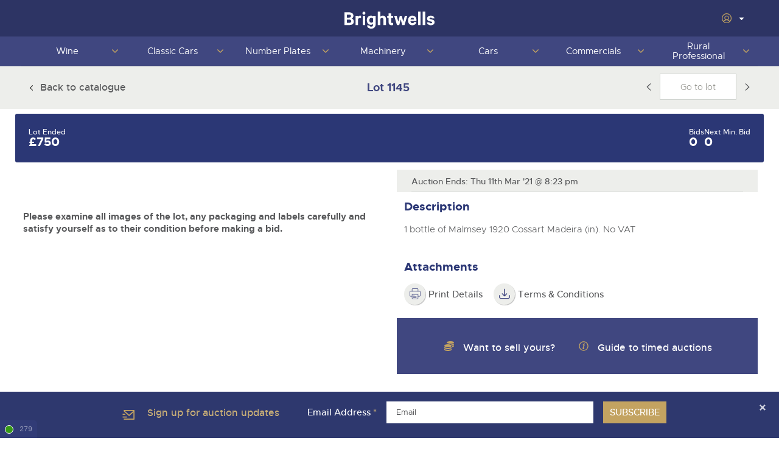

--- FILE ---
content_type: text/javascript
request_url: https://www.brightwells.com/dist/js/site-header.js?v=13.0.46
body_size: 893
content:
/***
 * Handling for the hamburger menu and dropdowns in the site header
 */

(function ($, debounce, throttle) {
    'use strict';

    $(function () {
        // --------------------------
        // Config
        // --------------------------
        const SCROLLED_CLASS = 'scrolled';
        const ACTIVE_CLASS = 'active';
        const SCROLL_DIRECTION_ATTR = 'data-scroll-direction';
        const SCROLL_DISTANCE = 10;
        const HEADER_HEIGHT = 200;
        const THROTTLE_INTERVAL = 50;

        const ICON_HAMBURGER = '/dist/img/icons.svg#hamburger';
        const ICON_CLOSE = '/dist/img/icons.svg#cross';

        // --------------------------
        // Cached DOM
        // --------------------------
        const $window = $(window);
        const $body = $('body');
        const $hamburger = $('.js-toggle-nav');
        const $nav = $('.js-navigation-wrapper');
        const $navToggles = $('.js-dropdown');

        let lastScrollTop = 0;

        // --------------------------
        // Init
        // --------------------------
        initScrollBehavior();
        initSiteNavigation();

        // --------------------------
        // Scroll handling
        // --------------------------
        function initScrollBehavior() {
            $window.on('scroll', debounce(handleScroll, THROTTLE_INTERVAL));
        }

        function handleScroll() {
            const scrollTop = $window.scrollTop();

            toggleHeaderState(scrollTop);
            updateScrollDirection(scrollTop);
        }

        function toggleHeaderState(scrollTop) {
            if (scrollTop < SCROLL_DISTANCE) {
                $body.removeClass(SCROLLED_CLASS);
            } else if (scrollTop > SCROLL_DISTANCE + HEADER_HEIGHT) {
                $body.addClass(SCROLLED_CLASS);
            }
        }

        function updateScrollDirection(scrollTop) {
            const distance = Math.abs(scrollTop - lastScrollTop);
            if (distance <= HEADER_HEIGHT) return;

            const direction = scrollTop < lastScrollTop ? 'up' : 'down';
            if ($body.attr(SCROLL_DIRECTION_ATTR) !== direction) {
                $body.attr(SCROLL_DIRECTION_ATTR, direction);
            }

            lastScrollTop = scrollTop;
        }

        // --------------------------
        // Navigation
        // --------------------------
        function initSiteNavigation() {
            $hamburger.on('click', toggleMainNav);
            $navToggles.on('click', handleDropdownToggle);
            $nav.on('mouseleave', closeAllDropdowns);

            $window.on(
                'scroll',
                throttle(() => {
                    if ($window.width() > 1023) {
                        resetNavState();
                    }
                }, THROTTLE_INTERVAL)
            );
        }

        function toggleMainNav() {
            const isOpen = $nav.hasClass(ACTIVE_CLASS);
            
            if (isOpen) {
                closeMainNav();
                return;
            }
            
            openMainNav();
        }
        
        function openMainNav() {
            $nav.addClass(ACTIVE_CLASS);
            closeAllDropdowns();
            $hamburger.find('use').attr('xlink:href', ICON_CLOSE);
        }
        
        function closeMainNav() {
            $nav.removeClass(ACTIVE_CLASS);
            $hamburger.find('use').attr('xlink:href', ICON_HAMBURGER);
        }

        function handleDropdownToggle(e) {
            if ($(e.target).closest('.js-dropdown--no-trigger').length) {
                return;
            }
            
            e.stopPropagation();
            
            $(this).closest($navToggles).siblings().not($(this)).removeClass('open');
            $(this).toggleClass('open');
            
            if ($(this).closest('.user-nav').length) {
                closeMainNav();
            }
        }

        function closeAllDropdowns() {
            $navToggles.removeClass('open');
        }

        function resetNavState() {
            $nav.removeClass(ACTIVE_CLASS);
            closeAllDropdowns();
        }
    });
})(window.jQuery, window.debounce, window.throttle);


--- FILE ---
content_type: text/javascript
request_url: https://www.brightwells.com/dist/js/account-navigation.js?v=13.0.46
body_size: 452
content:
const hideSidebarButton = document.querySelector('.hide-sidebar-btn')

if (hideSidebarButton) {
    hideSidebarButton.addEventListener('click', e => {
        const sidebar = document.querySelector('.sidebar-area')
        const sidebarContainer = document.querySelector('.account-sidebar');
        const buttonIcon = hideSidebarButton.querySelector('span svg')
        if (sidebar.dataset.visible === 'true') {
            sidebar.dataset.visible = 'false'
            sidebarContainer.classList.add('collapsed');
            sidebar.classList.add('hidden')
            buttonIcon.style.transform = 'rotate(180deg)';
        }
        else
        {
            sidebar.dataset.visible = 'true'
            sidebarContainer.classList.remove('collapsed');
            sidebar.classList.remove('hidden')
            buttonIcon.style.transform = 'rotate(0deg)';
        }
    })
}

document.querySelectorAll('.accordion-trigger').forEach(button => {
    button.addEventListener('click', () => {
        const accordionContent = button.nextElementSibling;
        const accordionItem = button.closest('.accordion-item');
        const isOpen = accordionItem.classList.contains('is-open');

        document.querySelectorAll('.accordion-item').forEach(item => {
            if (item !== accordionItem && !item.classList.contains('has-active-child')) {
                item.classList.remove('is-open');
                const accordionContent = item.querySelector('.accordion-content')
                
                if (accordionContent)
                {
                    accordionContent.classList.remove('is-open');
                }
                
                const accordionTrigger = item.querySelector('.accordion-trigger')
                
                if (accordionTrigger) {
                    accordionTrigger.classList.remove('is-open');
                }
            }
        });

        accordionItem.classList.toggle('is-open');
        button.classList.toggle('is-open');
        accordionContent.classList.toggle('is-open');

        if (!isOpen) {
            button.scrollIntoView({ behavior: 'smooth', block: 'nearest' });
        }
    });
});

--- FILE ---
content_type: text/javascript;charset=UTF-8
request_url: https://brigh11215.pcapredict.com/js/sensor.js
body_size: 15768
content:
/*! Copyright © 2009-2026 Postcode Anywhere (Holdings) Ltd. (http://www.postcodeanywhere.co.uk)
 *
 * CDN_Base v1.00
 * 
 *
 * p-w-u-c1-4-gr6d 22/01/2026 17:15:25
 */
//1.2.2 - Updated to allow for settings on newer platform service versions for phone and email and allow for new styling

// Updated platformsetuptoolkit to 2.01
if (!pca.platform || pca.platform.allowReload) {
//IE7 Polyfills
    if (typeof JSON == "undefined") {
/*! JSON v3.3.2 | http://bestiejs.github.io/json3 | Copyright 2012-2014, Kit Cambridge | http://kit.mit-license.org */
        (function() {
            function N(p, r) {
                function q(a) {
                    if (q[a] !== w) return q[a];
                    var c;
                    if ("bug-string-char-index" == a) c = "a" != "a"[0];
                    else if ("json" == a) c = q("json-stringify") && q("json-parse");
                    else {
                        var e;
                        if ("json-stringify" == a) {
                            c = r.stringify;
                            var b = "function" == typeof c && s;
                            if (b) {
                                (e = function() {
                                    return 1
                                }).toJSON = e;
                                try {
                                    b = "0" === c(0) && "0" === c(new t) && '""' == c(new A) && c(u) === w && c(w) === w && c() === w && "1" === c(e) && "[1]" == c([e]) && "[null]" == c([w]) && "null" == c(null) && "[null,null,null]" == c([w, u, null]) && '{"a":[1,true,false,null,"\\u0000\\b\\n\\f\\r\\t"]}' ==
                                        c({
                                            a: [e, !0, !1, null, "\x00\b\n\f\r\t"]
                                        }) && "1" === c(null, e) && "[\n 1,\n 2\n]" == c([1, 2], null, 1) && '"-271821-04-20T00:00:00.000Z"' == c(new C(-864E13)) && '"+275760-09-13T00:00:00.000Z"' == c(new C(864E13)) && '"-000001-01-01T00:00:00.000Z"' == c(new C(-621987552E5)) && '"1969-12-31T23:59:59.999Z"' == c(new C(-1))
                                } catch (f) {
                                    b = !1
                                }
                            }
                            c = b
                        }
                        if ("json-parse" == a) {
                            c = r.parse;
                            if ("function" == typeof c)
                                try {
                                    if (0 === c("0") && !c(!1)) {
                                        e = c('{"a":[1,true,false,null,"\\u0000\\b\\n\\f\\r\\t"]}');
                                        var n = 5 == e.a.length && 1 === e.a[0];
                                        if (n) {
                                            try {
                                                n = !c('"\t"')
                                            } catch (d) {
                                            }
                                            if (n)
                                                try {
                                                    n =
                                                        1 !== c("01")
                                                } catch (g) {
                                                }
                                            if (n)
                                                try {
                                                    n = 1 !== c("1.")
                                                } catch (m) {
                                                }
                                        }
                                    }
                                } catch (X) {
                                    n = !1
                                }
                            c = n
                        }
                    }
                    return q[a] = !!c
                }

                p || (p = k.Object());
                r || (r = k.Object());
                var t = p.Number || k.Number,
                    A = p.String || k.String,
                    H = p.Object || k.Object,
                    C = p.Date || k.Date,
                    G = p.SyntaxError || k.SyntaxError,
                    K = p.TypeError || k.TypeError,
                    L = p.Math || k.Math,
                    I = p.JSON || k.JSON;
                "object" == typeof I && I && (r.stringify = I.stringify, r.parse = I.parse);
                var H = H.prototype,
                    u = H.toString,
                    v,
                    B,
                    w,
                    s = new C(-0xc782b5b800cec);
                try {
                    s = -109252 == s.getUTCFullYear() && 0 === s.getUTCMonth() && 1 === s.getUTCDate() &&
                        10 == s.getUTCHours() && 37 == s.getUTCMinutes() && 6 == s.getUTCSeconds() && 708 == s.getUTCMilliseconds()
                } catch (Q) {
                }
                if (!q("json")) {
                    var D = q("bug-string-char-index");
                    if (!s)
                        var x = L.floor,
                            M = [0, 31, 59, 90, 120, 151, 181, 212, 243, 273, 304, 334],
                            E = function(a, c) {
                                return M[c] + 365 * (a - 1970) + x((a - 1969 + (c = +(1 < c))) / 4) - x((a - 1901 + c) / 100) + x((a - 1601 + c) / 400)
                            };
                    (v = H.hasOwnProperty) || (v = function(a) {
                        var c = {}, e;
                        (c.__proto__ = null, c.__proto__ = {
                            toString: 1
                        }, c).toString != u ? v = function(a) {
                            var c = this.__proto__;
                            a = a in (this.__proto__ = null, this);
                            this.__proto__ =
                                c;
                            return a
                        } : (e = c.constructor, v = function(a) {
                            var c = (this.constructor || e).prototype;
                            return a in this && !(a in c && this[a] === c[a])
                        });
                        c = null;
                        return v.call(this, a)
                    });
                    B = function(a, c) {
                        var e = 0,
                            b,
                            f,
                            n;
                        (b = function() {
                            this.valueOf = 0
                        }).prototype.valueOf = 0;
                        f = new b;
                        for (n in f) v.call(f, n) && e++;
                        b = f = null;
                        e ? B = 2 == e ? function(a, c) {
                            var e = {},
                                b = "[object Function]" == u.call(a),
                                f;
                            for (f in a) b && "prototype" == f || v.call(e, f) || !(e[f] = 1) || !v.call(a, f) || c(f)
                        } : function(a, c) {
                            var e = "[object Function]" == u.call(a),
                                b,
                                f;
                            for (b in a)
                                e && "prototype" ==
                                    b || !v.call(a, b) || (f = "constructor" === b) || c(b);
                            (f || v.call(a, b = "constructor")) && c(b)
                        } : (f = "valueOf toString toLocaleString propertyIsEnumerable isPrototypeOf hasOwnProperty constructor".split(" "), B = function(a, c) {
                            var e = "[object Function]" == u.call(a),
                                b,
                                h = !e && "function" != typeof a.constructor && F[typeof a.hasOwnProperty] && a.hasOwnProperty || v;
                            for (b in a) e && "prototype" == b || !h.call(a, b) || c(b);
                            for (e = f.length; b = f[--e]; h.call(a, b) && c(b));
                        });
                        return B(a, c)
                    };
                    if (!q("json-stringify")) {
                        var U = {
                                92: "\\\\",
                                34: '\\"',
                                8: "\\b",
                                12: "\\f",
                                10: "\\n",
                                13: "\\r",
                                9: "\\t"
                            },
                            y = function(a, c) {
                                return ("000000" + (c || 0)).slice(-a)
                            },
                            R = function(a) {
                                for (var c = '"', b = 0, h = a.length, f = !D || 10 < h, n = f && (D ? a.split("") : a); b < h; b++) {
                                    var d = a.charCodeAt(b);
                                    switch (d) {
                                    case 8:
                                    case 9:
                                    case 10:
                                    case 12:
                                    case 13:
                                    case 34:
                                    case 92:
                                        c += U[d];
                                        break;
                                    default:
                                        if (32 > d) {
                                            c += "\\u00" + y(2, d.toString(16));
                                            break
                                        }
                                        c += f ? n[b] : a.charAt(b)
                                    }
                                }
                                return c + '"'
                            },
                            O = function(a, c, b, h, f, n, d) {
                                var g, m, k, l, p, r, s, t, q;
                                try {
                                    g = c[a]
                                } catch (z) {
                                }
                                if ("object" == typeof g && g)
                                    if (m = u.call(g), "[object Date]" != m || v.call(g,
                                        "toJSON")) "function" == typeof g.toJSON && ("[object Number]" != m && "[object String]" != m && "[object Array]" != m || v.call(g, "toJSON")) && (g = g.toJSON(a));
                                    else if (g > -1 / 0 && g < 1 / 0) {
                                        if (E) {
                                            l = x(g / 864E5);
                                            for (m = x(l / 365.2425) + 1970 - 1; E(m + 1, 0) <= l; m++);
                                            for (k = x((l - E(m, 0)) / 30.42); E(m, k + 1) <= l; k++);
                                            l = 1 + l - E(m, k);
                                            p = (g % 864E5 + 864E5) % 864E5;
                                            r = x(p / 36E5) % 24;
                                            s = x(p / 6E4) % 60;
                                            t = x(p / 1E3) % 60;
                                            p %= 1E3
                                        } else m = g.getUTCFullYear(), k = g.getUTCMonth(), l = g.getUTCDate(), r = g.getUTCHours(), s = g.getUTCMinutes(), t = g.getUTCSeconds(), p = g.getUTCMilliseconds();
                                        g = (0 >= m || 1E4 <= m ? (0 > m ? "-" : "+") + y(6, 0 > m ? -m : m) : y(4, m)) + "-" + y(2, k + 1) + "-" + y(2, l) + "T" + y(2, r) + ":" + y(2, s) + ":" + y(2, t) + "." + y(3, p) + "Z"
                                    } else g = null;
                                b && (g = b.call(c, a, g));
                                if (null === g) return "null";
                                m = u.call(g);
                                if ("[object Boolean]" == m) return "" + g;
                                if ("[object Number]" == m) return g > -1 / 0 && g < 1 / 0 ? "" + g : "null";
                                if ("[object String]" == m) return R("" + g);
                                if ("object" == typeof g) {
                                    for (a = d.length; a--;)
                                        if (d[a] === g) throw K();
                                    d.push(g);
                                    q = [];
                                    c = n;
                                    n += f;
                                    if ("[object Array]" == m) {
                                        k = 0;
                                        for (a = g.length; k < a; k++)
                                            m = O(k, g, b, h, f, n, d), q.push(m === w ? "null" :
                                                m);
                                        a = q.length ? f ? "[\n" + n + q.join(",\n" + n) + "\n" + c + "]" : "[" + q.join(",") + "]" : "[]"
                                    } else
                                        B(h || g, function(a) {
                                            var c = O(a, g, b, h, f, n, d);
                                            c !== w && q.push(R(a) + ":" + (f ? " " : "") + c)
                                        }), a = q.length ? f ? "{\n" + n + q.join(",\n" + n) + "\n" + c + "}" : "{" + q.join(",") + "}" : "{}";
                                    d.pop();
                                    return a
                                }
                            };
                        r.stringify = function(a, c, b) {
                            var h, f, n, d;
                            if (F[typeof c] && c)
                                if ("[object Function]" == (d = u.call(c))) f = c;
                                else if ("[object Array]" == d) {
                                    n = {};
                                    for (var g = 0, k = c.length, l; g < k; l = c[g++], (d = u.call(l), "[object String]" == d || "[object Number]" == d) && (n[l] = 1));
                                }
                            if (b)
                                if ("[object Number]" ==
                                (d = u.call(b))) {
                                    if (0 < (b -= b % 1))
                                        for (h = "", 10 < b && (b = 10); h.length < b; h += " ");
                                } else "[object String]" == d && (h = 10 >= b.length ? b : b.slice(0, 10));
                            return O("", (l = {}, l[""] = a, l), f, n, h, "", [])
                        }
                    }
                    if (!q("json-parse")) {
                        var V = A.fromCharCode,
                            W = {
                                92: "\\",
                                34: '"',
                                47: "/",
                                98: "\b",
                                116: "\t",
                                110: "\n",
                                102: "\f",
                                114: "\r"
                            },
                            b,
                            J,
                            l = function() {
                                b = J = null;
                                throw G();
                            },
                            z = function() {
                                for (var a = J, c = a.length, e, h, f, k, d; b < c;)
                                    switch (d = a.charCodeAt(b), d) {
                                    case 9:
                                    case 10:
                                    case 13:
                                    case 32:
                                        b++;
                                        break;
                                    case 123:
                                    case 125:
                                    case 91:
                                    case 93:
                                    case 58:
                                    case 44:
                                        return e =
                                            D ? a.charAt(b) : a[b], b++, e;
                                    case 34:
                                        e = "@";
                                        for (b++; b < c;)
                                            if (d = a.charCodeAt(b), 32 > d) l();
                                            else if (92 == d)
                                                switch (d = a.charCodeAt(++b), d) {
                                                case 92:
                                                case 34:
                                                case 47:
                                                case 98:
                                                case 116:
                                                case 110:
                                                case 102:
                                                case 114:
                                                    e += W[d];
                                                    b++;
                                                    break;
                                                case 117:
                                                    h = ++b;
                                                    for (f = b + 4; b < f; b++) d = a.charCodeAt(b), 48 <= d && 57 >= d || 97 <= d && 102 >= d || 65 <= d && 70 >= d || l();
                                                    e += V("0x" + a.slice(h, b));
                                                    break;
                                                default:
                                                    l()
                                                }
                                            else {
                                                if (34 == d) break;
                                                d = a.charCodeAt(b);
                                                for (h = b; 32 <= d && 92 != d && 34 != d;) d = a.charCodeAt(++b);
                                                e += a.slice(h, b)
                                            }
                                        if (34 == a.charCodeAt(b)) return b++, e;
                                        l();
                                    default:
                                        h =
                                            b;
                                        45 == d && (k = !0, d = a.charCodeAt(++b));
                                        if (48 <= d && 57 >= d) {
                                            for (48 == d && (d = a.charCodeAt(b + 1), 48 <= d && 57 >= d) && l(); b < c && (d = a.charCodeAt(b), 48 <= d && 57 >= d); b++);
                                            if (46 == a.charCodeAt(b)) {
                                                for (f = ++b; f < c && (d = a.charCodeAt(f), 48 <= d && 57 >= d); f++);
                                                f == b && l();
                                                b = f
                                            }
                                            d = a.charCodeAt(b);
                                            if (101 == d || 69 == d) {
                                                d = a.charCodeAt(++b);
                                                43 != d && 45 != d || b++;
                                                for (f = b; f < c && (d = a.charCodeAt(f), 48 <= d && 57 >= d); f++);
                                                f == b && l();
                                                b = f
                                            }
                                            return +a.slice(h, b)
                                        }
                                        k && l();
                                        if ("true" == a.slice(b, b + 4)) return b += 4, !0;
                                        if ("false" == a.slice(b, b + 5)) return b += 5, !1;
                                        if ("null" == a.slice(b,
                                            b + 4)) return b += 4, null;
                                        l()
                                    }
                                return "$"
                            },
                            P = function(a) {
                                var c, b;
                                "$" == a && l();
                                if ("string" == typeof a) {
                                    if ("@" == (D ? a.charAt(0) : a[0])) return a.slice(1);
                                    if ("[" == a) {
                                        for (c = [];; b || (b = !0)) {
                                            a = z();
                                            if ("]" == a) break;
                                            b && ("," == a ? (a = z(), "]" == a && l()) : l());
                                            "," == a && l();
                                            c.push(P(a))
                                        }
                                        return c
                                    }
                                    if ("{" == a) {
                                        for (c = {};; b || (b = !0)) {
                                            a = z();
                                            if ("}" == a) break;
                                            b && ("," == a ? (a = z(), "}" == a && l()) : l());
                                            "," != a && "string" == typeof a && "@" == (D ? a.charAt(0) : a[0]) && ":" == z() || l();
                                            c[a.slice(1)] = P(z())
                                        }
                                        return c
                                    }
                                    l()
                                }
                                return a
                            },
                            T = function(a, b, e) {
                                e = S(a, b, e);
                                e ===
                                    w ? delete a[b] : a[b] = e
                            },
                            S = function(a, b, e) {
                                var h = a[b],
                                    f;
                                if ("object" == typeof h && h)
                                    if ("[object Array]" == u.call(h))
                                        for (f = h.length; f--;) T(h, f, e);
                                    else
                                        B(h, function(a) {
                                            T(h, a, e)
                                        });
                                return e.call(a, b, h)
                            };
                        r.parse = function(a, c) {
                            var e, h;
                            b = 0;
                            J = "" + a;
                            e = P(z());
                            "$" != z() && l();
                            b = J = null;
                            return c && "[object Function]" == u.call(c) ? S((h = {}, h[""] = e, h), "", c) : e
                        }
                    }
                }
                r.runInContext = N;
                return r
            }

            var K = typeof define === "function" && define.amd,
                F = {
                    "function": !0,
                    object: !0
                },
                G = F[typeof exports] && exports && !exports.nodeType && exports,
                k = F[typeof window] &&
                    window || this,
                t = G && F[typeof module] && module && !module.nodeType && "object" == typeof global && global;
            !t || t.global !== t && t.window !== t && t.self !== t || (k = t);
            if (G && !K) N(k, G);
            else {
                var L = k.JSON,
                    Q = k.JSON3,
                    M = !1,
                    A = N(k, k.JSON3 = {
                        noConflict: function() {
                            M || (M = !0, k.JSON = L, k.JSON3 = Q, L = Q = null);
                            return A
                        }
                    });
                k.JSON = {
                    parse: A.parse,
                    stringify: A.stringify
                }
            }
            //try {
            //    K && define(function () {
            //        return A
            //    })
            //}catch(ex){}
        }).call(this);
    }


// Production steps of ECMA-262, Edition 5, 15.4.4.14
// Reference: http://es5.github.io/#x15.4.4.14
    if (!Array.prototype.indexOf) {
        Array.prototype.indexOf = function(searchElement, fromIndex) {

            var k;

            // 1. Let o be the result of calling ToObject passing
            //    the this value as the argument.
            if (this == null) {
                throw new TypeError('"this" is null or not defined');
            }

            var o = Object(this);

            // 2. Let lenValue be the result of calling the Get
            //    internal method of o with the argument "length".
            // 3. Let len be ToUint32(lenValue).
            var len = o.length >>> 0;

            // 4. If len is 0, return -1.
            if (len === 0) {
                return -1;
            }

            // 5. If argument fromIndex was passed let n be
            //    ToInteger(fromIndex); else let n be 0.
            var n = +fromIndex || 0;

            if (Math.abs(n) === Infinity) {
                n = 0;
            }

            // 6. If n >= len, return -1.
            if (n >= len) {
                return -1;
            }

            // 7. If n >= 0, then Let k be n.
            // 8. Else, n<0, Let k be len - abs(n).
            //    If k is less than 0, then let k be 0.
            k = Math.max(n >= 0 ? n : len - Math.abs(n), 0);

            // 9. Repeat, while k < len
            while (k < len) {
                // a. Let Pk be ToString(k).
                //   This is implicit for LHS operands of the in operator
                // b. Let kPresent be the result of calling the
                //    HasProperty internal method of o with argument Pk.
                //   This step can be combined with c
                // c. If kPresent is true, then
                //    i.  Let elementK be the result of calling the Get
                //        internal method of o with the argument ToString(k).
                //   ii.  Let same be the result of applying the
                //        Strict Equality Comparison Algorithm to
                //        searchElement and elementK.
                //  iii.  If same is true, return k.
                if (k in o && o[k] === searchElement) {
                    return k;
                }
                k++;
            }
            return -1;
        };
    }

//addEventListener polyfill 1.0 / Eirik Backer / MIT Licence
    (function(win, doc) {
        if (win.addEventListener) return; //No need to polyfill

        function docHijack(p) {
            var old = doc[p];
            doc[p] = function(v) { return addListen(old(v)) }
        }

        function addEvent(on, fn, self) {
            return (self = this).attachEvent('on' + on, function(e) {
                var e = e || win.event;
                e.preventDefault = e.preventDefault || function() { e.returnValue = false }
                e.stopPropagation = e.stopPropagation || function() { e.cancelBubble = true }
                fn.call(self, e);
            });
        }

        function addListen(obj, i) {
            if (i = obj.length) while (i--) obj[i].addEventListener = addEvent;
            else obj.addEventListener = addEvent;
            return obj;
        }

        addListen([doc, win]);
        if ('Element' in win) win.Element.prototype.addEventListener = addEvent; //IE8
        else { //IE < 8
            doc.attachEvent('onreadystatechange', function() { addListen(doc.all) }); //Make sure we also init at domReady
            docHijack('getElementsByTagName');
            docHijack('getElementById');
            docHijack('createElement');
            addListen(doc.all);
        }
    })(window, document);

    (function() {
        var productList = {
  "HH85-KT55-FH94-MX55": {
    "PLATFORM_CAPTUREPLUS": {
      "restrictions": [
        {
          "Key": "fieldPresent",
          "Value": "StartingStep_CompanyName"
        },
        {
          "Key": "fieldPresent",
          "Value": "StartingStep_Address1"
        },
        {
          "Key": "fieldPresent",
          "Value": "StartingStep_Address3"
        },
        {
          "Key": "fieldPresent",
          "Value": "StartingStep_Address2"
        },
        {
          "Key": "fieldPresent",
          "Value": "StartingStep_Town"
        },
        {
          "Key": "fieldPresent",
          "Value": "StartingStep_PostCode"
        },
        {
          "Key": "fieldPresent",
          "Value": "StartingStep_County"
        },
        {
          "Key": "urlRestriction",
          "Value": "{\"comparerMethod\":\"StartsWith\",\"variable\":\"Url\",\"value\":\"http://localhost:62971/department-forms/plant-machinery-online-entry\"}"
        },
        {
          "Key": "urlRestriction",
          "Value": "{\"comparerMethod\":\"StartsWith\",\"variable\":\"Url\",\"value\":\"https://www.brightwells.com/department-forms/plant-machinery-online-entry\"}"
        },
        {
          "Key": "urlRestriction",
          "Value": "{\"comparerMethod\":\"StartsWith\",\"variable\":\"Url\",\"value\":\"https://staging.brightwells.com/department-forms/plant-machinery-online-entry\"}"
        },
        {
          "Key": "urlGroupingMethod",
          "Value": "MatchAny"
        },
        {
          "Key": "inactive",
          "Value": "True"
        }
      ],
      "bindings": [
        {
          "fields": [
            {
              "element": "StartingStep_CompanyName",
              "field": "{Company}",
              "persistantDisplayField": "{Company}",
              "mode": 7
            },
            {
              "element": "StartingStep_Address1",
              "field": "{Line1}",
              "persistantDisplayField": "{Line1}",
              "mode": 3
            },
            {
              "element": "StartingStep_Address3",
              "field": "{Line3}",
              "persistantDisplayField": "{Line3}",
              "mode": 2
            },
            {
              "element": "StartingStep_Address2",
              "field": "{Line2}",
              "persistantDisplayField": "{Line2}",
              "mode": 2
            },
            {
              "element": "StartingStep_Town",
              "field": "{City}",
              "persistantDisplayField": "{City}",
              "mode": 2
            },
            {
              "element": "StartingStep_PostCode",
              "field": "{PostalCode}",
              "persistantDisplayField": "{PostalCode}",
              "mode": 3
            },
            {
              "element": "StartingStep_County",
              "field": "{ProvinceName}",
              "persistantDisplayField": "{ProvinceName}",
              "mode": 2
            }
          ],
          "options": {
            "CapturePlusCountryByIP": "1",
            "CapturePlusCountryList": "",
            "CapturePlusDefaultCountry": "",
            "CapturePlusDefaultLanguage": "",
            "International_BoundCountry": "",
            "key": "HH85-KT55-FH94-MX55"
          }
        }
      ],
      "version": 2.31,
      "options": {
        "ContinualFieldSearch": false,
        "MonitorFieldStates": false
      }
    }
  },
  "UH95-MB56-XX37-CJ22": {
    "PLATFORM_CAPTUREPLUS": {
      "restrictions": [
        {
          "Key": "fieldPresent",
          "Value": "OnlineRegistrationStep_Address2"
        },
        {
          "Key": "fieldPresent",
          "Value": "OnlineRegistrationStep_Address3"
        },
        {
          "Key": "fieldPresent",
          "Value": "OnlineRegistrationStep_Town"
        },
        {
          "Key": "fieldPresent",
          "Value": "OnlineRegistrationStep_County"
        },
        {
          "Key": "fieldPresent",
          "Value": "OnlineRegistrationStep_PostCode"
        },
        {
          "Key": "fieldPresent",
          "Value": "OnlineRegistrationStep_Country"
        },
        {
          "Key": "fieldPresent",
          "Value": "OnlineRegistrationStep_Address1"
        },
        {
          "Key": "urlRestriction",
          "Value": "{\"comparerMethod\":\"Equals\",\"variable\":\"Url\",\"value\":\"http://localhost:62971/department-forms/lettings-registration-form\"}"
        },
        {
          "Key": "urlRestriction",
          "Value": "{\"comparerMethod\":\"Equals\",\"variable\":\"Url\",\"value\":\"https://www.brightwells.com/department-forms/lettings-registration-form\"}"
        },
        {
          "Key": "urlRestriction",
          "Value": "{\"comparerMethod\":\"Equals\",\"variable\":\"Url\",\"value\":\"https://staging.brightwells.com/department-forms/lettings-registration-form\"}"
        },
        {
          "Key": "urlGroupingMethod",
          "Value": "MatchAny"
        },
        {
          "Key": "inactive",
          "Value": "True"
        }
      ],
      "bindings": [
        {
          "fields": [
            {
              "element": "OnlineRegistrationStep_Address2",
              "field": "{Line2}",
              "persistantDisplayField": "{Line2}",
              "mode": 2
            },
            {
              "element": "OnlineRegistrationStep_Address3",
              "field": "{Line3}",
              "persistantDisplayField": "{Line3}",
              "mode": 2
            },
            {
              "element": "OnlineRegistrationStep_Town",
              "field": "{City}",
              "persistantDisplayField": "{City}",
              "mode": 2
            },
            {
              "element": "OnlineRegistrationStep_County",
              "field": "{Province}",
              "persistantDisplayField": "{Province}",
              "mode": 2
            },
            {
              "element": "OnlineRegistrationStep_PostCode",
              "field": "{PostalCode}",
              "persistantDisplayField": "{PostalCode}",
              "mode": 3
            },
            {
              "element": "OnlineRegistrationStep_Country",
              "field": "{CountryName}",
              "persistantDisplayField": "{CountryName}",
              "mode": 10
            },
            {
              "element": "OnlineRegistrationStep_Address1",
              "field": "{Street}",
              "persistantDisplayField": "{Street}",
              "mode": 2
            }
          ],
          "options": {
            "CapturePlusCountryByIP": "1",
            "CapturePlusCountryList": "",
            "CapturePlusDefaultCountry": "",
            "CapturePlusDefaultLanguage": "",
            "International_BoundCountry": "",
            "key": "UH95-MB56-XX37-CJ22"
          }
        }
      ],
      "version": 2.31,
      "options": {
        "ContinualFieldSearch": false,
        "MonitorFieldStates": false
      }
    }
  },
  "GE25-DK85-XE86-WN62": {
    "PLATFORM_CAPTUREPLUS": {
      "restrictions": [
        {
          "Key": "fieldPresent",
          "Value": "QuickContactsStep_Address2"
        },
        {
          "Key": "fieldPresent",
          "Value": "QuickContactsStep_Address3"
        },
        {
          "Key": "fieldPresent",
          "Value": "QuickContactsStep_Town"
        },
        {
          "Key": "fieldPresent",
          "Value": "QuickContactsStep_County"
        },
        {
          "Key": "fieldPresent",
          "Value": "QuickContactsStep_PostCode"
        },
        {
          "Key": "fieldPresent",
          "Value": "QuickContactsStep_Country"
        },
        {
          "Key": "fieldPresent",
          "Value": "QuickContactsStep_Address1"
        },
        {
          "Key": "urlRestriction",
          "Value": "{\"comparerMethod\":\"StartsWith\",\"variable\":\"Url\",\"value\":\"http://localhost:62971/department-forms/letting-request-a-brochure\"}"
        },
        {
          "Key": "urlRestriction",
          "Value": "{\"comparerMethod\":\"StartsWith\",\"variable\":\"Url\",\"value\":\"https://www.brightwells.com/department-forms/letting-request-a-brochure\"}"
        },
        {
          "Key": "urlRestriction",
          "Value": "{\"comparerMethod\":\"StartsWith\",\"variable\":\"Url\",\"value\":\"https://staging.brightwells.com/department-forms/letting-request-a-brochure\"}"
        },
        {
          "Key": "urlGroupingMethod",
          "Value": "MatchAny"
        },
        {
          "Key": "inactive",
          "Value": "True"
        }
      ],
      "bindings": [
        {
          "fields": [
            {
              "element": "QuickContactsStep_Address2",
              "field": "{Line2}",
              "persistantDisplayField": "{Line2}",
              "mode": 2
            },
            {
              "element": "QuickContactsStep_Address3",
              "field": "{Line3}",
              "persistantDisplayField": "{Line3}",
              "mode": 2
            },
            {
              "element": "QuickContactsStep_Town",
              "field": "{City}",
              "persistantDisplayField": "{City}",
              "mode": 2
            },
            {
              "element": "QuickContactsStep_County",
              "field": "{Province}",
              "persistantDisplayField": "{Province}",
              "mode": 2
            },
            {
              "element": "QuickContactsStep_PostCode",
              "field": "{PostalCode}",
              "persistantDisplayField": "{PostalCode}",
              "mode": 3
            },
            {
              "element": "QuickContactsStep_Country",
              "field": "{CountryName}",
              "persistantDisplayField": "{CountryName}",
              "mode": 10
            },
            {
              "element": "QuickContactsStep_Address1",
              "field": "{Line1}",
              "persistantDisplayField": "{Line1}",
              "mode": 3
            }
          ],
          "options": {
            "CapturePlusCountryByIP": "1",
            "CapturePlusCountryList": "",
            "CapturePlusDefaultCountry": "",
            "CapturePlusDefaultLanguage": "",
            "International_BoundCountry": "",
            "key": "GE25-DK85-XE86-WN62"
          }
        }
      ],
      "version": 2.31,
      "options": {
        "ContinualFieldSearch": false,
        "MonitorFieldStates": false
      }
    }
  },
  "ZW72-XP63-ZM52-EY56": {
    "PLATFORM_CAPTUREPLUS": {
      "restrictions": [
        {
          "Key": "fieldPresent",
          "Value": "OnlineNominationStep_Address1"
        },
        {
          "Key": "fieldPresent",
          "Value": "OnlineNominationStep_Address2"
        },
        {
          "Key": "fieldPresent",
          "Value": "OnlineNominationStep_Address3"
        },
        {
          "Key": "fieldPresent",
          "Value": "OnlineNominationStep_Town"
        },
        {
          "Key": "fieldPresent",
          "Value": "OnlineNominationStep_County"
        },
        {
          "Key": "fieldPresent",
          "Value": "OnlineNominationStep_PostCode"
        },
        {
          "Key": "fieldPresent",
          "Value": "OnlineNominationStep_Country"
        },
        {
          "Key": "urlRestriction",
          "Value": "{\"comparerMethod\":\"StartsWith\",\"variable\":\"Url\",\"value\":\"http://localhost:62971/department-forms/vehicles-online-entry\"}"
        },
        {
          "Key": "urlRestriction",
          "Value": "{\"comparerMethod\":\"StartsWith\",\"variable\":\"Url\",\"value\":\"https://www.brightwells.com/department-forms/vehicles-online-entry\"}"
        },
        {
          "Key": "urlRestriction",
          "Value": "{\"comparerMethod\":\"StartsWith\",\"variable\":\"Url\",\"value\":\"https://staging.brightwells.com/department-forms/vehicles-online-entry\"}"
        },
        {
          "Key": "urlGroupingMethod",
          "Value": "MatchAny"
        },
        {
          "Key": "inactive",
          "Value": "True"
        }
      ],
      "bindings": [
        {
          "fields": [
            {
              "element": "OnlineNominationStep_Address1",
              "field": "{Line1}",
              "persistantDisplayField": "{Line1}",
              "mode": 3
            },
            {
              "element": "OnlineNominationStep_Address2",
              "field": "{Line2}",
              "persistantDisplayField": "{Line2}",
              "mode": 2
            },
            {
              "element": "OnlineNominationStep_Address3",
              "field": "{Line3}",
              "persistantDisplayField": "{Line3}",
              "mode": 2
            },
            {
              "element": "OnlineNominationStep_Town",
              "field": "{City}",
              "persistantDisplayField": "{City}",
              "mode": 2
            },
            {
              "element": "OnlineNominationStep_County",
              "field": "{Province}",
              "persistantDisplayField": "{Province}",
              "mode": 2
            },
            {
              "element": "OnlineNominationStep_PostCode",
              "field": "{PostalCode}",
              "persistantDisplayField": "{PostalCode}",
              "mode": 3
            },
            {
              "element": "OnlineNominationStep_Country",
              "field": "{CountryName}",
              "persistantDisplayField": "{CountryName}",
              "mode": 10
            }
          ],
          "options": {
            "CapturePlusCountryByIP": "1",
            "CapturePlusCountryList": "",
            "CapturePlusDefaultCountry": "",
            "CapturePlusDefaultLanguage": "",
            "International_BoundCountry": "",
            "key": "ZW72-XP63-ZM52-EY56"
          }
        }
      ],
      "version": 2.31,
      "options": {
        "ContinualFieldSearch": false,
        "MonitorFieldStates": false
      }
    }
  },
  "TJ99-KB27-GD18-DE23": {
    "PLATFORM_CAPTUREPLUS": {
      "restrictions": [
        {
          "Key": "fieldPresent",
          "Value": "CompanyDetails_CompanyName"
        },
        {
          "Key": "fieldPresent",
          "Value": "AddressDetails_Address1"
        },
        {
          "Key": "fieldPresent",
          "Value": "AddressDetails_Address2"
        },
        {
          "Key": "fieldPresent",
          "Value": "AddressDetails_Address3"
        },
        {
          "Key": "fieldPresent",
          "Value": "AddressDetails_TownCity"
        },
        {
          "Key": "fieldPresent",
          "Value": "AddressDetails_Postcode"
        },
        {
          "Key": "fieldPresent",
          "Value": "AddressDetails_County"
        },
        {
          "Key": "fieldPresent",
          "Value": "AddressDetails_Country"
        },
        {
          "Key": "urlRestriction",
          "Value": "{\"comparerMethod\":\"Includes\",\"variable\":\"Url\",\"value\":\"https://www.brightwells.com/register\"}"
        },
        {
          "Key": "urlGroupingMethod",
          "Value": "MatchAny"
        }
      ],
      "bindings": [
        {
          "fields": [
            {
              "element": "CompanyDetails_CompanyName",
              "field": "{Company}",
              "persistantDisplayField": "{Company}",
              "mode": 7
            },
            {
              "element": "AddressDetails_Address1",
              "field": "{Line1}",
              "persistantDisplayField": "{Line1}",
              "mode": 3
            },
            {
              "element": "AddressDetails_Address2",
              "field": "{Line2}",
              "persistantDisplayField": "{Line2}",
              "mode": 2
            },
            {
              "element": "AddressDetails_Address3",
              "field": "{Line3}",
              "persistantDisplayField": "{Line3}",
              "mode": 2
            },
            {
              "element": "AddressDetails_TownCity",
              "field": "{City}",
              "persistantDisplayField": "{City}",
              "mode": 2
            },
            {
              "element": "AddressDetails_Postcode",
              "field": "{PostalCode}",
              "persistantDisplayField": "{PostalCode}",
              "mode": 3
            },
            {
              "element": "AddressDetails_County",
              "field": "{Province}",
              "persistantDisplayField": "{Province}",
              "mode": 2
            },
            {
              "element": "AddressDetails_Country",
              "field": "{CountryName}",
              "persistantDisplayField": "{CountryName}",
              "mode": 10
            }
          ],
          "options": {
            "CapturePlusBrandingVisible": "False",
            "CapturePlusCountryByIP": "1",
            "CapturePlusCountryList": "",
            "CapturePlusDefaultCountry": "",
            "CapturePlusDefaultLanguage": "",
            "GeoLocationEnabled": "false",
            "GeoLocationMaxItems": "50",
            "GeoLocationRadius": "200",
            "International_BoundCountry": "",
            "key": "TJ99-KB27-GD18-DE23"
          }
        }
      ],
      "version": 2.2,
      "options": {
        "ContinualFieldSearch": false,
        "MonitorFieldStates": false
      }
    }
  },
  "HG56-RG39-AD98-EZ94": {
    "PLATFORM_CAPTUREPLUS": {
      "restrictions": [
        {
          "Key": "fieldPresent",
          "Value": "OnlineRegistrationStep_Address1"
        },
        {
          "Key": "fieldPresent",
          "Value": "OnlineRegistrationStep_Address2"
        },
        {
          "Key": "fieldPresent",
          "Value": "OnlineRegistrationStep_Address3"
        },
        {
          "Key": "fieldPresent",
          "Value": "OnlineRegistrationStep_Town"
        },
        {
          "Key": "fieldPresent",
          "Value": "OnlineRegistrationStep_County"
        },
        {
          "Key": "fieldPresent",
          "Value": "OnlineRegistrationStep_PostCode"
        },
        {
          "Key": "fieldPresent",
          "Value": "OnlineRegistrationStep_Country"
        },
        {
          "Key": "urlGroupingMethod",
          "Value": "MatchAll"
        }
      ],
      "bindings": [
        {
          "fields": [
            {
              "element": "OnlineRegistrationStep_Address1",
              "field": "{Line1}",
              "persistantDisplayField": "{Line1}",
              "mode": 3
            },
            {
              "element": "OnlineRegistrationStep_Address2",
              "field": "{Line2}",
              "persistantDisplayField": "{Line2}",
              "mode": 2
            },
            {
              "element": "OnlineRegistrationStep_Address3",
              "field": "{Line3}",
              "persistantDisplayField": "{Line3}",
              "mode": 2
            },
            {
              "element": "OnlineRegistrationStep_Town",
              "field": "{City}",
              "persistantDisplayField": "{City}",
              "mode": 2
            },
            {
              "element": "OnlineRegistrationStep_County",
              "field": "{Province}",
              "persistantDisplayField": "{Province}",
              "mode": 2
            },
            {
              "element": "OnlineRegistrationStep_PostCode",
              "field": "{PostalCode}",
              "persistantDisplayField": "{PostalCode}",
              "mode": 3
            },
            {
              "element": "OnlineRegistrationStep_Country",
              "field": "{CountryIso2}",
              "persistantDisplayField": "{CountryIso2}",
              "mode": 10
            }
          ],
          "options": {
            "CapturePlusCountryByIP": "1",
            "CapturePlusCountryList": "",
            "CapturePlusDefaultCountry": "",
            "CapturePlusDefaultLanguage": "",
            "International_BoundCountry": "",
            "key": "HG56-RG39-AD98-EZ94"
          }
        }
      ],
      "version": 2.31,
      "options": {
        "ContinualFieldSearch": false,
        "MonitorFieldStates": false
      }
    }
  },
  "HY83-YE75-GB47-NU53": {
    "PLATFORM_CAPTUREPLUS": {
      "restrictions": [
        {
          "Key": "fieldPresent",
          "Value": "QuickContactsStep_Address1"
        },
        {
          "Key": "fieldPresent",
          "Value": "QuickContactsStep_Address2"
        },
        {
          "Key": "fieldPresent",
          "Value": "QuickContactsStep_Address3"
        },
        {
          "Key": "fieldPresent",
          "Value": "QuickContactsStep_Town"
        },
        {
          "Key": "fieldPresent",
          "Value": "QuickContactsStep_County"
        },
        {
          "Key": "fieldPresent",
          "Value": "QuickContactsStep_PostCode"
        },
        {
          "Key": "fieldPresent",
          "Value": "QuickContactsStep_Country"
        },
        {
          "Key": "urlGroupingMethod",
          "Value": "MatchAll"
        }
      ],
      "bindings": [
        {
          "fields": [
            {
              "element": "QuickContactsStep_Address1",
              "field": "{Line1}",
              "persistantDisplayField": "{Line1}",
              "mode": 3
            },
            {
              "element": "QuickContactsStep_Address2",
              "field": "{Line2}",
              "persistantDisplayField": "{Line2}",
              "mode": 2
            },
            {
              "element": "QuickContactsStep_Address3",
              "field": "{Line3}",
              "persistantDisplayField": "{Line3}",
              "mode": 2
            },
            {
              "element": "QuickContactsStep_Town",
              "field": "{City}",
              "persistantDisplayField": "{City}",
              "mode": 2
            },
            {
              "element": "QuickContactsStep_County",
              "field": "{Province}",
              "persistantDisplayField": "{Province}",
              "mode": 2
            },
            {
              "element": "QuickContactsStep_PostCode",
              "field": "{PostalCode}",
              "persistantDisplayField": "{PostalCode}",
              "mode": 3
            },
            {
              "element": "QuickContactsStep_Country",
              "field": "{CountryIso2}",
              "persistantDisplayField": "{CountryIso2}",
              "mode": 10
            }
          ],
          "options": {
            "CapturePlusCountryByIP": "1",
            "CapturePlusCountryList": "",
            "CapturePlusDefaultCountry": "",
            "CapturePlusDefaultLanguage": "",
            "International_BoundCountry": "",
            "key": "HY83-YE75-GB47-NU53"
          }
        }
      ],
      "version": 2.31,
      "options": {
        "ContinualFieldSearch": false,
        "MonitorFieldStates": false
      }
    }
  },
  "BG96-MB99-HM47-FM99": {
    "PLATFORM_CAPTUREPLUS": {
      "restrictions": [
        {
          "Key": "fieldPresent",
          "Value": "StartingStep_Address1"
        },
        {
          "Key": "fieldPresent",
          "Value": "StartingStep_Address2"
        },
        {
          "Key": "fieldPresent",
          "Value": "StartingStep_Address3"
        },
        {
          "Key": "fieldPresent",
          "Value": "StartingStep_Town"
        },
        {
          "Key": "fieldPresent",
          "Value": "StartingStep_County"
        },
        {
          "Key": "fieldPresent",
          "Value": "StartingStep_PostCode"
        },
        {
          "Key": "fieldPresent",
          "Value": "StartingStep_Country"
        },
        {
          "Key": "urlGroupingMethod",
          "Value": "MatchAll"
        }
      ],
      "bindings": [
        {
          "fields": [
            {
              "element": "StartingStep_Address1",
              "field": "{Line1}",
              "persistantDisplayField": "{Line1}",
              "mode": 3
            },
            {
              "element": "StartingStep_Address2",
              "field": "{Line2}",
              "persistantDisplayField": "{Line2}",
              "mode": 2
            },
            {
              "element": "StartingStep_Address3",
              "field": "{Line3}",
              "persistantDisplayField": "{Line3}",
              "mode": 2
            },
            {
              "element": "StartingStep_Town",
              "field": "{City}",
              "persistantDisplayField": "{City}",
              "mode": 2
            },
            {
              "element": "StartingStep_County",
              "field": "{Province}",
              "persistantDisplayField": "{Province}",
              "mode": 2
            },
            {
              "element": "StartingStep_PostCode",
              "field": "{PostalCode}",
              "persistantDisplayField": "{PostalCode}",
              "mode": 3
            },
            {
              "element": "StartingStep_Country",
              "field": "{CountryIso2}",
              "persistantDisplayField": "{CountryIso2}",
              "mode": 10
            }
          ],
          "options": {
            "CapturePlusCountryByIP": "1",
            "CapturePlusCountryList": "",
            "CapturePlusDefaultCountry": "",
            "CapturePlusDefaultLanguage": "",
            "International_BoundCountry": "",
            "key": "BG96-MB99-HM47-FM99"
          }
        }
      ],
      "version": 2.31,
      "options": {
        "ContinualFieldSearch": false,
        "MonitorFieldStates": false
      }
    }
  },
  "RE76-GU92-WR32-FW62": {
    "PLATFORM_CAPTUREPLUS": {
      "restrictions": [
        {
          "Key": "fieldPresent",
          "Value": "StartingStep_BillingAddressLine1"
        },
        {
          "Key": "fieldPresent",
          "Value": "StartingStep_BillingAddressLine2"
        },
        {
          "Key": "fieldPresent",
          "Value": "StartingStep_BillingAddressLine3"
        },
        {
          "Key": "fieldPresent",
          "Value": "StartingStep_BillingTown"
        },
        {
          "Key": "fieldPresent",
          "Value": "StartingStep_BillingCounty"
        },
        {
          "Key": "fieldPresent",
          "Value": "StartingStep_BillingPostCode"
        },
        {
          "Key": "urlGroupingMethod",
          "Value": "MatchAll"
        },
        {
          "Key": "inactive",
          "Value": "True"
        }
      ],
      "bindings": [
        {
          "fields": [
            {
              "element": "StartingStep_BillingAddressLine1",
              "field": "{Line1}",
              "persistantDisplayField": "{Line1}",
              "mode": 3
            },
            {
              "element": "StartingStep_BillingAddressLine2",
              "field": "{Line2}",
              "persistantDisplayField": "{Line2}",
              "mode": 2
            },
            {
              "element": "StartingStep_BillingAddressLine3",
              "field": "{Line3}",
              "persistantDisplayField": "{Line3}",
              "mode": 2
            },
            {
              "element": "StartingStep_BillingTown",
              "field": "{City}",
              "persistantDisplayField": "{City}",
              "mode": 2
            },
            {
              "element": "StartingStep_BillingCounty",
              "field": "{Province}",
              "persistantDisplayField": "{Province}",
              "mode": 2
            },
            {
              "element": "StartingStep_BillingPostCode",
              "field": "{PostalCode}",
              "persistantDisplayField": "{PostalCode}",
              "mode": 3
            }
          ],
          "options": {
            "CapturePlusCountryByIP": "1",
            "CapturePlusCountryList": "",
            "CapturePlusDefaultCountry": "",
            "CapturePlusDefaultLanguage": "",
            "International_BoundCountry": "",
            "key": "RE76-GU92-WR32-FW62"
          }
        }
      ],
      "version": 2.31,
      "options": {
        "ContinualFieldSearch": false,
        "MonitorFieldStates": false
      }
    }
  },
  "AW68-KD11-WG52-JN85": {
    "PLATFORM_CAPTUREPLUS": {
      "restrictions": [
        {
          "Key": "fieldPresent",
          "Value": "SummaryStep_Address1"
        },
        {
          "Key": "fieldPresent",
          "Value": "SummaryStep_Address2"
        },
        {
          "Key": "fieldPresent",
          "Value": "SummaryStep_Address3"
        },
        {
          "Key": "fieldPresent",
          "Value": "SummaryStep_Town"
        },
        {
          "Key": "fieldPresent",
          "Value": "SummaryStep_County"
        },
        {
          "Key": "fieldPresent",
          "Value": "SummaryStep_PostCode"
        },
        {
          "Key": "fieldPresent",
          "Value": "SummaryStep_Country"
        },
        {
          "Key": "urlGroupingMethod",
          "Value": "MatchAll"
        }
      ],
      "bindings": [
        {
          "fields": [
            {
              "element": "SummaryStep_Address1",
              "field": "{Line1}",
              "persistantDisplayField": "{Line1}",
              "mode": 3
            },
            {
              "element": "SummaryStep_Address2",
              "field": "{Line2}",
              "persistantDisplayField": "{Line2}",
              "mode": 2
            },
            {
              "element": "SummaryStep_Address3",
              "field": "{Line3}",
              "persistantDisplayField": "{Line3}",
              "mode": 2
            },
            {
              "element": "SummaryStep_Town",
              "field": "{City}",
              "persistantDisplayField": "{City}",
              "mode": 2
            },
            {
              "element": "SummaryStep_County",
              "field": "{Province}",
              "persistantDisplayField": "{Province}",
              "mode": 2
            },
            {
              "element": "SummaryStep_PostCode",
              "field": "{PostalCode}",
              "persistantDisplayField": "{PostalCode}",
              "mode": 3
            },
            {
              "element": "SummaryStep_Country",
              "field": "{CountryIso2}",
              "persistantDisplayField": "{CountryIso2}",
              "mode": 10
            }
          ],
          "options": {
            "CapturePlusCountryByIP": "1",
            "CapturePlusCountryList": "",
            "CapturePlusDefaultCountry": "",
            "CapturePlusDefaultLanguage": "",
            "International_BoundCountry": "",
            "key": "AW68-KD11-WG52-JN85"
          }
        }
      ],
      "version": 2.31,
      "options": {
        "ContinualFieldSearch": false,
        "MonitorFieldStates": false
      }
    }
  },
  "RM81-BN94-PA74-DG69": {
    "PLATFORM_CAPTUREPLUS": {
      "restrictions": [
        {
          "Key": "fieldPresent",
          "Value": "SummaryStep_DeliveryAddressLine1"
        },
        {
          "Key": "fieldPresent",
          "Value": "SummaryStep_DeliveryAddressLine2"
        },
        {
          "Key": "fieldPresent",
          "Value": "SummaryStep_DeliveryAddressLine3"
        },
        {
          "Key": "fieldPresent",
          "Value": "SummaryStep_DeliveryTown"
        },
        {
          "Key": "fieldPresent",
          "Value": "SummaryStep_DeliveryCounty"
        },
        {
          "Key": "fieldPresent",
          "Value": "SummaryStep_DeliveryPostCode"
        },
        {
          "Key": "fieldPresent",
          "Value": "SummaryStep_Country"
        },
        {
          "Key": "urlGroupingMethod",
          "Value": "MatchAll"
        },
        {
          "Key": "inactive",
          "Value": "True"
        }
      ],
      "bindings": [
        {
          "fields": [
            {
              "element": "SummaryStep_DeliveryAddressLine1",
              "field": "{Line1}",
              "persistantDisplayField": "{Line1}",
              "mode": 3
            },
            {
              "element": "SummaryStep_DeliveryAddressLine2",
              "field": "{Line2}",
              "persistantDisplayField": "{Line2}",
              "mode": 2
            },
            {
              "element": "SummaryStep_DeliveryAddressLine3",
              "field": "{Line3}",
              "persistantDisplayField": "{Line3}",
              "mode": 2
            },
            {
              "element": "SummaryStep_DeliveryTown",
              "field": "{City}",
              "persistantDisplayField": "{City}",
              "mode": 2
            },
            {
              "element": "SummaryStep_DeliveryCounty",
              "field": "{Province}",
              "persistantDisplayField": "{Province}",
              "mode": 2
            },
            {
              "element": "SummaryStep_DeliveryPostCode",
              "field": "{PostalCode}",
              "persistantDisplayField": "{PostalCode}",
              "mode": 3
            },
            {
              "element": "SummaryStep_Country",
              "field": "{CountryIso2}",
              "persistantDisplayField": "{CountryIso2}",
              "mode": 10
            }
          ],
          "options": {
            "CapturePlusCountryByIP": "1",
            "CapturePlusCountryList": "",
            "CapturePlusDefaultCountry": "",
            "CapturePlusDefaultLanguage": "",
            "International_BoundCountry": "",
            "key": "RM81-BN94-PA74-DG69"
          }
        }
      ],
      "version": 2.31,
      "options": {
        "ContinualFieldSearch": false,
        "MonitorFieldStates": false
      }
    }
  },
  "NC81-RZ29-HA51-FM29": {
    "PLATFORM_MOBILEVALIDATION": {
      "restrictions": [
        {
          "Key": "fieldPresent",
          "Value": "telephonePrimary"
        },
        {
          "Key": "urlGroupingMethod",
          "Value": "MatchAll"
        }
      ],
      "bindings": [
        {
          "fields": [
            {
              "element": "telephonePrimary",
              "field": "{Phone}",
              "persistantDisplayField": "{Phone}",
              "mode": 32
            }
          ],
          "options": {
            "countryCodeDefaultValue": "GB",
            "International_BoundCountry": "",
            "key": "NC81-RZ29-HA51-FM29",
            "minimal": "false",
            "setCssClassInvalid": "",
            "setCssClassValid": ""
          }
        }
      ],
      "version": 1.5,
      "options": {
        "ContinualFieldSearch": false,
        "MonitorFieldStates": false
      }
    }
  },
  "RB93-RX93-RB69-RA97": {
    "PLATFORM_MOBILEVALIDATION": {
      "restrictions": [
        {
          "Key": "fieldPresent",
          "Value": "telephoneSecondary"
        },
        {
          "Key": "urlGroupingMethod",
          "Value": "MatchAll"
        }
      ],
      "bindings": [
        {
          "fields": [
            {
              "element": "telephoneSecondary",
              "field": "{Phone}",
              "persistantDisplayField": "{Phone}",
              "mode": 32
            }
          ],
          "options": {
            "countryCodeDefaultValue": "GB",
            "International_BoundCountry": "",
            "key": "RB93-RX93-RB69-RA97",
            "minimal": "false",
            "setCssClassInvalid": "",
            "setCssClassValid": ""
          }
        }
      ],
      "version": 1.5,
      "options": {
        "ContinualFieldSearch": false,
        "MonitorFieldStates": false
      }
    }
  },
  "GJ64-XE99-CY92-MA99": {
    "PLATFORM_CAPTUREPLUS": {
      "restrictions": [
        {
          "Key": "fieldPresent",
          "Value": "StartingStep_CompanyName"
        },
        {
          "Key": "fieldPresent",
          "Value": "StartingStep_Address1"
        },
        {
          "Key": "fieldPresent",
          "Value": "StartingStep_Address2"
        },
        {
          "Key": "fieldPresent",
          "Value": "StartingStep_Address3"
        },
        {
          "Key": "fieldPresent",
          "Value": "StartingStep_Town"
        },
        {
          "Key": "fieldPresent",
          "Value": "StartingStep_PostCode"
        },
        {
          "Key": "fieldPresent",
          "Value": "StartingStep_Country"
        },
        {
          "Key": "urlGroupingMethod",
          "Value": "MatchAll"
        }
      ],
      "bindings": [
        {
          "fields": [
            {
              "element": "StartingStep_CompanyName",
              "field": "{Company}",
              "persistantDisplayField": "{Company}",
              "mode": 7
            },
            {
              "element": "StartingStep_Address1",
              "field": "{Line1}",
              "persistantDisplayField": "{Line1}",
              "mode": 3
            },
            {
              "element": "StartingStep_Address2",
              "field": "{Line2}",
              "persistantDisplayField": "{Line2}",
              "mode": 2
            },
            {
              "element": "StartingStep_Address3",
              "field": "{Line3}",
              "persistantDisplayField": "{Line3}",
              "mode": 2
            },
            {
              "element": "StartingStep_Town",
              "field": "{City}",
              "persistantDisplayField": "{City}",
              "mode": 2
            },
            {
              "element": "StartingStep_PostCode",
              "field": "{PostalCode}",
              "persistantDisplayField": "{PostalCode}",
              "mode": 3
            },
            {
              "element": "StartingStep_Country",
              "field": "{CountryIso2}",
              "persistantDisplayField": "{CountryIso2}",
              "mode": 10
            }
          ],
          "options": {
            "CapturePlusBrandingVisible": "False",
            "CapturePlusCountryByIP": "1",
            "CapturePlusCountryList": "",
            "CapturePlusDefaultCountry": "",
            "CapturePlusDefaultLanguage": "",
            "GeoLocationEnabled": "false",
            "GeoLocationMaxItems": "50",
            "GeoLocationRadius": "200",
            "International_BoundCountry": "",
            "key": "GJ64-XE99-CY92-MA99"
          }
        }
      ],
      "version": 2.31,
      "options": {
        "ContinualFieldSearch": false,
        "MonitorFieldStates": false
      }
    }
  },
  "BU98-WG65-JE14-CJ98": {
    "PLATFORM_CAPTUREPLUS": {
      "restrictions": [
        {
          "Key": "fieldPresent",
          "Value": "VendorDetailsStep_Address1"
        },
        {
          "Key": "fieldPresent",
          "Value": "VendorDetailsStep_Address2"
        },
        {
          "Key": "fieldPresent",
          "Value": "VendorDetailsStep_Address3"
        },
        {
          "Key": "fieldPresent",
          "Value": "VendorDetailsStep_Town"
        },
        {
          "Key": "fieldPresent",
          "Value": "VendorDetailsStep_County"
        },
        {
          "Key": "fieldPresent",
          "Value": "VendorDetailsStep_PostCode"
        },
        {
          "Key": "fieldPresent",
          "Value": "VendorDetailsStep_Country"
        },
        {
          "Key": "urlGroupingMethod",
          "Value": "MatchAll"
        }
      ],
      "bindings": [
        {
          "fields": [
            {
              "element": "VendorDetailsStep_Address1",
              "field": "{Line1}",
              "persistantDisplayField": "{Line1}",
              "mode": 3
            },
            {
              "element": "VendorDetailsStep_Address2",
              "field": "{Line2}",
              "persistantDisplayField": "{Line2}",
              "mode": 2
            },
            {
              "element": "VendorDetailsStep_Address3",
              "field": "{Line3}",
              "persistantDisplayField": "{Line3}",
              "mode": 2
            },
            {
              "element": "VendorDetailsStep_Town",
              "field": "{City}",
              "persistantDisplayField": "{City}",
              "mode": 2
            },
            {
              "element": "VendorDetailsStep_County",
              "field": "{Province}",
              "persistantDisplayField": "{Province}",
              "mode": 2
            },
            {
              "element": "VendorDetailsStep_PostCode",
              "field": "{PostalCode}",
              "persistantDisplayField": "{PostalCode}",
              "mode": 3
            },
            {
              "element": "VendorDetailsStep_Country",
              "field": "{CountryIso2}",
              "persistantDisplayField": "{CountryIso2}",
              "mode": 10
            }
          ],
          "options": {
            "CapturePlusCountryByIP": "1",
            "CapturePlusCountryList": "",
            "CapturePlusDefaultCountry": "",
            "CapturePlusDefaultLanguage": "",
            "International_BoundCountry": "",
            "key": "BU98-WG65-JE14-CJ98"
          }
        }
      ],
      "version": 2.31,
      "options": {
        "ContinualFieldSearch": false,
        "MonitorFieldStates": false
      }
    }
  },
  "FF68-ZR73-TP85-MA48": {
    "PLATFORM_CAPTUREPLUS": {
      "restrictions": [
        {
          "Key": "fieldPresent",
          "Value": "lookup_postcode"
        },
        {
          "Key": "fieldPresent",
          "Value": "SummaryStep_Address1"
        },
        {
          "Key": "fieldPresent",
          "Value": "SummaryStep_Address2"
        },
        {
          "Key": "fieldPresent",
          "Value": "SummaryStep_Address3"
        },
        {
          "Key": "fieldPresent",
          "Value": "SummaryStep_Town"
        },
        {
          "Key": "fieldPresent",
          "Value": "SummaryStep_County"
        },
        {
          "Key": "fieldPresent",
          "Value": "SummaryStep_PostCode"
        },
        {
          "Key": "fieldPresent",
          "Value": "SummaryStep_Country"
        },
        {
          "Key": "urlGroupingMethod",
          "Value": "MatchAll"
        },
        {
          "Key": "inactive",
          "Value": "True"
        }
      ],
      "bindings": [
        {
          "fields": [
            {
              "element": "lookup_postcode",
              "field": "{PostalCode}",
              "persistantDisplayField": "{PostalCode}",
              "mode": 3
            },
            {
              "element": "SummaryStep_Address1",
              "field": "{Line1}",
              "persistantDisplayField": "{Line1}",
              "mode": 3
            },
            {
              "element": "SummaryStep_Address2",
              "field": "{Line2}",
              "persistantDisplayField": "{Line2}",
              "mode": 2
            },
            {
              "element": "SummaryStep_Address3",
              "field": "{Line3}",
              "persistantDisplayField": "{Line3}",
              "mode": 2
            },
            {
              "element": "SummaryStep_Town",
              "field": "{City}",
              "persistantDisplayField": "{City}",
              "mode": 2
            },
            {
              "element": "SummaryStep_County",
              "field": "{Province}",
              "persistantDisplayField": "{Province}",
              "mode": 2
            },
            {
              "element": "SummaryStep_PostCode",
              "field": "{PostalCode}",
              "persistantDisplayField": "{PostalCode}",
              "mode": 3
            },
            {
              "element": "SummaryStep_Country",
              "field": "{CountryIso2}",
              "persistantDisplayField": "{CountryIso2}",
              "mode": 9
            }
          ],
          "options": {
            "CapturePlusCountryByIP": "1",
            "CapturePlusCountryList": "",
            "CapturePlusDefaultCountry": "",
            "CapturePlusDefaultLanguage": "",
            "International_BoundCountry": "",
            "key": "FF68-ZR73-TP85-MA48"
          }
        }
      ],
      "version": 2.2,
      "options": {
        "ContinualFieldSearch": false,
        "MonitorFieldStates": false
      }
    }
  },
  "RA92-BJ77-HN22-JF52": {
    "PLATFORM_CAPTUREPLUS": {
      "restrictions": [
        {
          "Key": "fieldPresent",
          "Value": "QuickContactsStep_Address2"
        },
        {
          "Key": "fieldPresent",
          "Value": "QuickContactsStep_Address3"
        },
        {
          "Key": "fieldPresent",
          "Value": "QuickContactsStep_Town"
        },
        {
          "Key": "fieldPresent",
          "Value": "QuickContactsStep_County"
        },
        {
          "Key": "fieldPresent",
          "Value": "QuickContactsStep_Country"
        },
        {
          "Key": "fieldPresent",
          "Value": "QuickContactsStep_Address1"
        },
        {
          "Key": "fieldPresent",
          "Value": "QuickContactsStep_PostCode"
        },
        {
          "Key": "urlRestriction",
          "Value": "{\"comparerMethod\":\"Equals\",\"variable\":\"Url\",\"value\":\"\"}"
        },
        {
          "Key": "urlGroupingMethod",
          "Value": "MatchAll"
        },
        {
          "Key": "inactive",
          "Value": "True"
        }
      ],
      "bindings": [
        {
          "fields": [
            {
              "element": "QuickContactsStep_Address2",
              "field": "{Line2}",
              "persistantDisplayField": "{Line2}",
              "mode": 2
            },
            {
              "element": "QuickContactsStep_Address3",
              "field": "{Line3}",
              "persistantDisplayField": "{Line3}",
              "mode": 2
            },
            {
              "element": "QuickContactsStep_Town",
              "field": "{City}",
              "persistantDisplayField": "{City}",
              "mode": 2
            },
            {
              "element": "QuickContactsStep_County",
              "field": "{Province}",
              "persistantDisplayField": "{Province}",
              "mode": 2
            },
            {
              "element": "QuickContactsStep_Country",
              "field": "{CountryName}",
              "persistantDisplayField": "{CountryName}",
              "mode": 10
            },
            {
              "element": "QuickContactsStep_Address1",
              "field": "{Line1}",
              "persistantDisplayField": "{Line1}",
              "mode": 3
            },
            {
              "element": "QuickContactsStep_PostCode",
              "field": "{PostalCode}",
              "persistantDisplayField": "{PostalCode}",
              "mode": 3
            }
          ],
          "options": {
            "CapturePlusCountryByIP": "1",
            "CapturePlusCountryList": "",
            "CapturePlusDefaultCountry": "",
            "CapturePlusDefaultLanguage": "",
            "International_BoundCountry": "",
            "key": "RA92-BJ77-HN22-JF52"
          }
        }
      ],
      "version": 2.2,
      "options": {
        "ContinualFieldSearch": false,
        "MonitorFieldStates": false
      }
    }
  },
  "PZ87-BT48-MY73-JW79": {
    "PLATFORM_CAPTUREPLUS": {
      "restrictions": [
        {
          "Key": "fieldPresent",
          "Value": "AddressLine1"
        },
        {
          "Key": "fieldPresent",
          "Value": "AddressLine2"
        },
        {
          "Key": "fieldPresent",
          "Value": "AddressLine3"
        },
        {
          "Key": "fieldPresent",
          "Value": "TownCity"
        },
        {
          "Key": "fieldPresent",
          "Value": "County"
        },
        {
          "Key": "fieldPresent",
          "Value": "PostCode"
        },
        {
          "Key": "fieldPresent",
          "Value": "Country"
        },
        {
          "Key": "urlRestriction",
          "Value": "{\"comparerMethod\":\"StartsWith\",\"variable\":\"Url\",\"value\":\"http://localhost:62971/\"}"
        },
        {
          "Key": "urlRestriction",
          "Value": "{\"comparerMethod\":\"StartsWith\",\"variable\":\"Url\",\"value\":\"https://staging.brightwells.com/\"}"
        },
        {
          "Key": "urlRestriction",
          "Value": "{\"comparerMethod\":\"StartsWith\",\"variable\":\"Url\",\"value\":\"https://www.brightwells.com/\"}"
        },
        {
          "Key": "urlGroupingMethod",
          "Value": "MatchAny"
        }
      ],
      "bindings": [
        {
          "fields": [
            {
              "element": "AddressLine1",
              "field": "{Line1}",
              "persistantDisplayField": "{Line1}",
              "mode": 3
            },
            {
              "element": "AddressLine2",
              "field": "{Line2}",
              "persistantDisplayField": "{Line2}",
              "mode": 2
            },
            {
              "element": "AddressLine3",
              "field": "{Line3}",
              "persistantDisplayField": "{Line3}",
              "mode": 2
            },
            {
              "element": "TownCity",
              "field": "{City}",
              "persistantDisplayField": "{City}",
              "mode": 2
            },
            {
              "element": "County",
              "field": "{Province}",
              "persistantDisplayField": "{Province}",
              "mode": 2
            },
            {
              "element": "PostCode",
              "field": "{PostalCode}",
              "persistantDisplayField": "{PostalCode}",
              "mode": 3
            },
            {
              "element": "Country",
              "field": "{CountryIso2}",
              "persistantDisplayField": "{CountryIso2}",
              "mode": 10
            }
          ],
          "options": {
            "CapturePlusCountryByIP": "1",
            "CapturePlusCountryList": "",
            "CapturePlusDefaultCountry": "",
            "CapturePlusDefaultLanguage": "",
            "International_BoundCountry": "",
            "key": "PZ87-BT48-MY73-JW79"
          }
        }
      ],
      "version": 2.31,
      "options": {
        "ContinualFieldSearch": false,
        "MonitorFieldStates": false
      }
    }
  },
  "XJ47-HD76-CN31-RZ92": {
    "PLATFORM_MOBILEVALIDATION": {
      "restrictions": [
        {
          "Key": "fieldPresent",
          "Value": "TelephoneNumber"
        },
        {
          "Key": "fieldPresent",
          "Value": "Country"
        },
        {
          "Key": "urlGroupingMethod",
          "Value": "MatchAll"
        },
        {
          "Key": "inactive",
          "Value": "True"
        }
      ],
      "bindings": [
        {
          "fields": [
            {
              "element": "TelephoneNumber",
              "field": "{Phone}",
              "persistantDisplayField": "{Phone}",
              "mode": 32
            },
            {
              "element": "Country",
              "field": "{CountrySource}",
              "persistantDisplayField": "{CountrySource}",
              "mode": 32
            }
          ],
          "options": {
            "CapturePlusCountryList": "",
            "CapturePlusDefaultCountry": "",
            "CapturePlusDefaultLanguage": "",
            "countryCodeDefaultValue": "GB",
            "International_BoundCountry": "",
            "key": "XJ47-HD76-CN31-RZ92",
            "minimal": "False",
            "setCssClassInvalid": "",
            "setCssClassValid": ""
          }
        }
      ],
      "version": 1.5,
      "options": {
        "ContinualFieldSearch": false,
        "MonitorFieldStates": false
      }
    }
  },
  "NA34-ZA34-PH98-RH78": {
    "PLATFORM_MOBILEVALIDATION": {
      "restrictions": [
        {
          "Key": "fieldPresent",
          "Value": "MobilePhoneNumber"
        },
        {
          "Key": "urlGroupingMethod",
          "Value": "MatchAll"
        },
        {
          "Key": "inactive",
          "Value": "True"
        }
      ],
      "bindings": [
        {
          "fields": [
            {
              "element": "MobilePhoneNumber",
              "field": "{Phone}",
              "persistantDisplayField": "{Phone}",
              "mode": 32
            }
          ],
          "options": {
            "CapturePlusCountryList": "",
            "CapturePlusDefaultCountry": "",
            "CapturePlusDefaultLanguage": "",
            "countryCodeDefaultValue": "GB",
            "International_BoundCountry": "",
            "key": "NA34-ZA34-PH98-RH78",
            "minimal": "False",
            "setCssClassInvalid": "",
            "setCssClassValid": ""
          }
        }
      ],
      "version": 1.5,
      "options": {
        "ContinualFieldSearch": false,
        "MonitorFieldStates": false
      }
    }
  },
  "KM27-JU68-FD45-CT98": {
    "PLATFORM_EMAILVALIDATION": {
      "restrictions": [
        {
          "Key": "fieldPresent",
          "Value": "NewEmailAddress"
        },
        {
          "Key": "urlGroupingMethod",
          "Value": "MatchAll"
        },
        {
          "Key": "inactive",
          "Value": "True"
        }
      ],
      "bindings": [
        {
          "fields": [
            {
              "element": "NewEmailAddress",
              "field": "{Email}",
              "persistantDisplayField": "{Email}",
              "mode": 16
            }
          ],
          "options": {
            "CapturePlusCountryList": "",
            "CapturePlusDefaultCountry": "",
            "CapturePlusDefaultLanguage": "",
            "International_BoundCountry": "",
            "key": "KM27-JU68-FD45-CT98",
            "minimal": "False",
            "setCssClassInvalid": "",
            "setCssClassValid": ""
          }
        }
      ],
      "version": 1.4,
      "options": {
        "ContinualFieldSearch": false,
        "MonitorFieldStates": false
      }
    }
  },
  "EZ81-FF32-AB96-CK73": {
    "PLATFORM_EMAILVALIDATION": {
      "restrictions": [
        {
          "Key": "fieldPresent",
          "Value": "RepeatNewEmailAddress"
        },
        {
          "Key": "urlGroupingMethod",
          "Value": "MatchAll"
        },
        {
          "Key": "inactive",
          "Value": "True"
        }
      ],
      "bindings": [
        {
          "fields": [
            {
              "element": "RepeatNewEmailAddress",
              "field": "{Email}",
              "persistantDisplayField": "{Email}",
              "mode": 16
            }
          ],
          "options": {
            "CapturePlusCountryList": "",
            "CapturePlusDefaultCountry": "",
            "CapturePlusDefaultLanguage": "",
            "International_BoundCountry": "",
            "key": "EZ81-FF32-AB96-CK73",
            "minimal": "False",
            "setCssClassInvalid": "",
            "setCssClassValid": ""
          }
        }
      ],
      "version": 1.4,
      "options": {
        "ContinualFieldSearch": false,
        "MonitorFieldStates": false
      }
    }
  },
  "UZ96-TE94-DM36-WE65": {
    "PLATFORM_EMAILVALIDATION": {
      "restrictions": [
        {
          "Key": "fieldPresent",
          "Value": "ConfirmEmailAddress"
        },
        {
          "Key": "urlGroupingMethod",
          "Value": "MatchAll"
        },
        {
          "Key": "inactive",
          "Value": "True"
        }
      ],
      "bindings": [
        {
          "fields": [
            {
              "element": "ConfirmEmailAddress",
              "field": "{Email}",
              "persistantDisplayField": "{Email}",
              "mode": 16
            }
          ],
          "options": {
            "CapturePlusCountryList": "",
            "CapturePlusDefaultCountry": "",
            "CapturePlusDefaultLanguage": "",
            "International_BoundCountry": "",
            "key": "UZ96-TE94-DM36-WE65",
            "minimal": "False",
            "setCssClassInvalid": "",
            "setCssClassValid": ""
          }
        }
      ],
      "version": 1.4,
      "options": {
        "ContinualFieldSearch": false,
        "MonitorFieldStates": false
      }
    }
  },
  "ZX99-HW79-GU17-ZB79": {
    "PLATFORM_EMAILVALIDATION": {
      "restrictions": [
        {
          "Key": "fieldPresent",
          "Value": "EmailAddress"
        },
        {
          "Key": "urlGroupingMethod",
          "Value": "MatchAll"
        },
        {
          "Key": "inactive",
          "Value": "True"
        }
      ],
      "bindings": [
        {
          "fields": [
            {
              "element": "EmailAddress",
              "field": "{Email}",
              "persistantDisplayField": "{Email}",
              "mode": 16
            }
          ],
          "options": {
            "CapturePlusCountryList": "",
            "CapturePlusDefaultCountry": "",
            "CapturePlusDefaultLanguage": "",
            "International_BoundCountry": "",
            "key": "ZX99-HW79-GU17-ZB79",
            "minimal": "False",
            "setCssClassInvalid": "",
            "setCssClassValid": ""
          }
        }
      ],
      "version": 1.4,
      "options": {
        "ContinualFieldSearch": false,
        "MonitorFieldStates": false
      }
    }
  },
  "TZ39-YJ17-BC35-EH84": {
    "PLATFORM_EMAILVALIDATION": {
      "restrictions": [
        {
          "Key": "fieldPresent",
          "Value": "Email"
        },
        {
          "Key": "urlGroupingMethod",
          "Value": "MatchAll"
        },
        {
          "Key": "inactive",
          "Value": "True"
        }
      ],
      "bindings": [
        {
          "fields": [
            {
              "element": "Email",
              "field": "{Email}",
              "persistantDisplayField": "{Email}",
              "mode": 16
            }
          ],
          "options": {
            "CapturePlusCountryList": "",
            "CapturePlusDefaultCountry": "",
            "CapturePlusDefaultLanguage": "",
            "International_BoundCountry": "",
            "key": "TZ39-YJ17-BC35-EH84",
            "minimal": "False",
            "setCssClassInvalid": "",
            "setCssClassValid": ""
          }
        }
      ],
      "version": 1.4,
      "options": {
        "ContinualFieldSearch": false,
        "MonitorFieldStates": false
      }
    }
  },
  "PN69-KG44-XN97-ZK49": {
    "PLATFORM_EMAILVALIDATION": {
      "restrictions": [
        {
          "Key": "fieldPresent",
          "Value": "Email"
        },
        {
          "Key": "urlGroupingMethod",
          "Value": "MatchAll"
        },
        {
          "Key": "inactive",
          "Value": "True"
        }
      ],
      "bindings": [
        {
          "fields": [
            {
              "element": "Email",
              "field": "{Email}",
              "persistantDisplayField": "{Email}",
              "mode": 16
            }
          ],
          "options": {
            "CapturePlusCountryList": "",
            "CapturePlusDefaultCountry": "",
            "CapturePlusDefaultLanguage": "",
            "International_BoundCountry": "",
            "key": "PN69-KG44-XN97-ZK49",
            "minimal": "False",
            "setCssClassInvalid": "",
            "setCssClassValid": ""
          }
        }
      ],
      "version": 1.4,
      "options": {
        "ContinualFieldSearch": false,
        "MonitorFieldStates": false
      }
    }
  },
  "PG51-PA69-TJ39-CB31": {
    "PLATFORM_CAPTUREPLUS": {
      "restrictions": [
        {
          "Key": "fieldPresent",
          "Value": "CompanyDetails_EoriNumber"
        },
        {
          "Key": "urlGroupingMethod",
          "Value": "MatchAll"
        },
        {
          "Key": "inactive",
          "Value": "True"
        }
      ],
      "bindings": [
        {
          "fields": [
            {
              "element": "CompanyDetails_EoriNumber",
              "field": "{Company}",
              "persistantDisplayField": "{Company}",
              "mode": 7
            }
          ],
          "options": {
            "CapturePlusCountryByIP": "1",
            "International_BoundCountry": "",
            "key": "PG51-PA69-TJ39-CB31"
          }
        }
      ],
      "version": 2.34,
      "options": {
        "ContinualFieldSearch": false,
        "MonitorFieldStates": false
      }
    }
  }
},
            setupOptions = {
  "brand": "PostcodeAnywhere",
  "availableServices": [
    "platform_captureplus",
    "platform_emailvalidation",
    "platform_mobilevalidation"
  ],
  "showPrices": true,
  "serviceHost": "services.postcodeanywhere.co.uk",
  "allowedOrigins": [
    ".pcapredict.com",
    ".pcapredict.co.uk",
    ".addressy.com"
  ]
},
            setupMode = false,
            loadedServices = [];
        sendMessage("HB|" + pca.initial.accountCode);
        //#region ready function

        var ready = (function() {

            var readyList,
                DOMContentLoaded,
                class2type = {};
            class2type["[object Boolean]"] = "boolean";
            class2type["[object Number]"] = "number";
            class2type["[object String]"] = "string";
            class2type["[object Function]"] = "function";
            class2type["[object Array]"] = "array";
            class2type["[object Date]"] = "date";
            class2type["[object RegExp]"] = "regexp";
            class2type["[object Object]"] = "object";

            var ReadyObj = {
                // Is the DOM ready to be used? Set to true once it occurs.
                isReady: false,
                // A counter to track how many items to wait for before
                // the ready event fires. See #6781
                readyWait: 1,
                // Hold (or release) the ready event
                holdReady: function(hold) {
                    if (hold) {
                        ReadyObj.readyWait++;
                    } else {
                        ReadyObj.ready(true);
                    }
                },
                // Handle when the DOM is ready
                ready: function(wait) {
                    // Either a released hold or an DOMready/load event and not yet ready
                    if ((wait === true && !--ReadyObj.readyWait) || (wait !== true && !ReadyObj.isReady)) {
                        // Make sure body exists, at least, in case IE gets a little overzealous (ticket #5443).
                        if (!document.body) {
                            return setTimeout(ReadyObj.ready, 1);
                        }

                        // Remember that the DOM is ready
                        ReadyObj.isReady = true;
                        // If a normal DOM Ready event fired, decrement, and wait if need be
                        if (wait !== true && --ReadyObj.readyWait > 0) {
                            return;
                        }
                        // If there are functions bound, to execute
                        readyList.resolveWith(document, [ReadyObj]);

                        // Trigger any bound ready events
                        //if ( ReadyObj.fn.trigger ) {
                        //  ReadyObj( document ).trigger( "ready" ).unbind( "ready" );
                        //}
                    }
                },
                bindReady: function() {
                    if (readyList) {
                        return;
                    }
                    readyList = ReadyObj._Deferred();

                    // Catch cases where $(document).ready() is called after the
                    // browser event has already occurred.
                    if (document.readyState === "complete") {
                        // Handle it asynchronously to allow scripts the opportunity to delay ready
                        return setTimeout(ReadyObj.ready, 1);
                    }

                    // Mozilla, Opera and webkit nightlies currently support this event
                    if (document.addEventListener) {
                        // Use the handy event callback
                        document.addEventListener("DOMContentLoaded", DOMContentLoaded, false);
                        // A fallback to window.onload, that will always work
                        window.addEventListener("load", ReadyObj.ready, false);

                        // If IE event model is used
                    } else if (document.attachEvent) {
                        // ensure firing before onload,
                        // maybe late but safe also for iframes
                        document.attachEvent("onreadystatechange", DOMContentLoaded);

                        // A fallback to window.onload, that will always work
                        window.attachEvent("onload", ReadyObj.ready);

                        // If IE and not a frame
                        // continually check to see if the document is ready
                        var toplevel = false;

                        try {
                            toplevel = window.frameElement == null;
                        } catch (e) {
                        }

                        if (document.documentElement.doScroll && toplevel) {
                            doScrollCheck();
                        }
                    }
                },
                _Deferred: function() {
                    var // callbacks list
                        callbacks = [],
                        // stored [ context , args ]
                        fired,
                        // to avoid firing when already doing so
                        firing,
                        // flag to know if the deferred has been cancelled
                        cancelled,
                        // the deferred itself
                        deferred = {

                            // done( f1, f2, ...)
                            done: function() {
                                if (!cancelled) {
                                    var args = arguments,
                                        i,
                                        length,
                                        elem,
                                        type,
                                        _fired;
                                    if (fired) {
                                        _fired = fired;
                                        fired = 0;
                                    }
                                    for (i = 0, length = args.length; i < length; i++) {
                                        elem = args[i];
                                        type = ReadyObj.type(elem);
                                        if (type === "array") {
                                            deferred.done.apply(deferred, elem);
                                        } else if (type === "function") {
                                            callbacks.push(elem);
                                        }
                                    }
                                    if (_fired) {
                                        deferred.resolveWith(_fired[0], _fired[1]);
                                    }
                                }
                                return this;
                            },

                            // resolve with given context and args
                            resolveWith: function(context, args) {
                                if (!cancelled && !fired && !firing) {
                                    // make sure args are available (#8421)
                                    args = args || [];
                                    firing = 1;
                                    try {
                                        while (callbacks[0]) {
                                            callbacks.shift().apply(context, args); //shifts a callback, and applies it to document
                                        }
                                    } finally {
                                        fired = [context, args];
                                        firing = 0;
                                    }
                                }
                                return this;
                            },

                            // resolve with this as context and given arguments
                            resolve: function() {
                                deferred.resolveWith(this, arguments);
                                return this;
                            },

                            // Has this deferred been resolved?
                            isResolved: function() {
                                return !!(firing || fired);
                            },

                            // Cancel
                            cancel: function() {
                                cancelled = 1;
                                callbacks = [];
                                return this;
                            }
                        };

                    return deferred;
                },
                type: function(obj) {
                    return obj == null ?
                        String(obj) :
                        class2type[Object.prototype.toString.call(obj)] || "object";
                }
            }

            // The DOM ready check for Internet Explorer
            function doScrollCheck() {
                if (ReadyObj.isReady) {
                    return;
                }

                try {
                    // If IE is used, use the trick by Diego Perini
                    // http://javascript.nwbox.com/IEContentLoaded/
                    document.documentElement.doScroll("left");
                } catch (e) {
                    setTimeout(doScrollCheck, 1);
                    return;
                }

                // and execute any waiting functions
                ReadyObj.ready();
            }

            // Cleanup functions for the document ready method
            if (document.addEventListener) {
                DOMContentLoaded = function() {
                    document.removeEventListener("DOMContentLoaded", DOMContentLoaded, false);
                    ReadyObj.ready();
                };

            } else if (document.attachEvent) {
                DOMContentLoaded = function() {
                    // Make sure body exists, at least, in case IE gets a little overzealous (ticket #5443).
                    if (document.readyState === "complete") {
                        document.detachEvent("onreadystatechange", DOMContentLoaded);
                        ReadyObj.ready();
                    }
                };
            }

            function ready(fn) {
                // Attach the listeners
                ReadyObj.bindReady();

                var type = ReadyObj.type(fn);

                // Add the callback
                readyList.done(fn); //readyList is result of _Deferred()
            }

            return ready;
        })();


        //#endregion

        //#region cookies
        pca.cookies = function(name, value, expires) {
            if (typeof value !== "undefined") {
                //set cookie
                if (typeof value == "object")
                    value = JSON.stringify(value);
                if (typeof expires == "number") {
                    expires = new Date(new Date().getTime() + (expires * 1000 * 60 * 60 * 24));
                }
                var cookString = [
                    encodeURIComponent(name), "=", encodeURIComponent(value),
                    typeof expires === "undefined" ? "" : "; expires=" + expires.toUTCString(),
                    "; path=/;"
                ].join('');
                document.cookie = cookString;


            }


            var cs = document.cookie ? document.cookie.split('; ') : [];
            for (var i = 0; i < cs.length; i++) {
                var c = cs[i];
                var bits = c.split('=');
                if (name === decodeURIComponent(bits[0])) {
                    try {
                        return utils.parseJSON(decodeURIComponent(bits[1]));
                    } catch (err) {
                        return decodeURIComponent(bits[1]);
                    }
                }
            }
            return "";

        };
        //#endregion

        //#region platform methods
        pca.platform = pca.platform || {};
        pca.platform.productList = productList;
        pca.platform.elementExists = elementExists;
        pca.platform.getBindingsForService = function(s) {
            var bindings = [];
            for (var key in productList) {
                if (productList.hasOwnProperty(key)) {
                    if (productList[key].hasOwnProperty(s) && productList[key][s].hasOwnProperty("bindings")) {
                        if (CheckRestrictions(productList[key][s].restrictions)) {
                            var sBindings = productList[key][s].bindings;
                            for (var i = 0; i < sBindings.length; i++) {
                                bindings.push(sBindings[i]);
                            }
                        }
                    }
                }
            }
            return bindings;
        }
        pca.platform.fire = function(event, args) {
            if (typeof pca.onq !== "undefined") {
                for (var i = 0; i < pca.onq.length; i++) {
                    if (pca.onq[i][0] === event) {
                        var cb = pca.onq[i][pca.onq[i].length - 1];
                        if (typeof cb == "function") {
                            cb.apply(null, args);
                        }
                    }
                }
            }
        };
        pca.platform.getTypeForServiceName = function(name) {
            switch (name) {
            case "PLATFORM_CAPTUREPLUS":
            case "PLATFORM_CAPTUREPLUS_BETA":
                return "capture+";
            case "PLATFORM_EMAILVALIDATION":
                return "emailvalidation";
            case "PLATFORM_MOBILEVALIDATION":
                return "mobilevalidation";
            case "PLATFORM_SENSOR":
                return "sensor";
            }
            return "";
        };
        pca.load = load;
        //#endregion

        ready(function() {
            load();
        });

        pca.platform.continualFieldSearches = {};

        pca.platform.elementStateMonitors = {};

        function monitorFields(key, serviceList) {
            stopMonitoringFields(key);
            var elements = []
            for (var serviceName in serviceList) {
                for (var i = 0; i < serviceList[serviceName].bindings.length; i++) {
                    for (var f = 0; f < serviceList[serviceName].bindings[i].fields.length; f++) {
                        var field = JSON.parse(JSON.stringify(serviceList[serviceName].bindings[i].fields[f]));
                        elements.push({
                            existingElement: elementExists(field.element),
                            query: field.element
                        })
                    }
                }
            }
            pca.platform.elementStateMonitors[key] = setInterval(function () {
                for (var e = 0; e < elements.length; e++) {
                    var element = elements[e];
                    if (element.existingElement !== elementExists(element.query)) {
                        //CHANGE!
                        stopMonitoringFields(key);
                        load(key);
                        break;
                    }
                }
            }, 1000);
        }

        function stopMonitoringFields(key) {
            if (pca.platform.elementStateMonitors.hasOwnProperty(key)) {
                clearInterval(pca.platform.elementStateMonitors[key]);
                delete pca.platform.elementStateMonitors[key];
            }
        }

        function addContinualSearch(key) {
            if (!pca.platform.continualFieldSearches.hasOwnProperty(key)) {
                pca.platform.continualFieldSearches[key] = setInterval(function () {
                    load(key);
                }, 1000);
            }
        }

        function removeContinualSearch(key) {
            if (pca.platform.continualFieldSearches.hasOwnProperty(key)) {
                clearInterval(pca.platform.continualFieldSearches[key]);
                delete pca.platform.continualFieldSearches[key];
            }
        }


        function load(selector) {
            selector = selector || null;
            var servicesToLoad = [];
            var serviceVersions = [];
            var keyToLoadWith = "";
            for (var key in productList) {
                if (productList.hasOwnProperty(key)) {
                    keyToLoadWith = key;
                    if (key === selector || selector == null) {
                        var serviceList = productList[key];
                        for (var service in serviceList) {
                            if (serviceList.hasOwnProperty(service)) {
                                pca.platform.fire("restrictions", [pca.platform.getTypeForServiceName(service), key, serviceList[service]["restrictions"]]);
                                var restrictions = serviceList[service]["restrictions"];
                                //requires default empty object for chrome extension
                                var options = serviceList[service].options || {};
                                var versionNumber = 1.0;
                                if (serviceList[service].hasOwnProperty("version")) {
                                    versionNumber = serviceList[service]["version"];
                                }
                                if (CheckRestrictions(restrictions)) {
                                    removeContinualSearch(key);
                                    if (options.MonitorFieldStates) {
                                        monitorFields(key, serviceList);
                                    }
                                    if (servicesToLoad.indexOf(service) === -1) {
                                        servicesToLoad.push(service);
                                        serviceVersions.push(versionNumber);
                                    }
                                } else {
                                   if (options.ContinualFieldSearch) {
                                       addContinualSearch(key);
                                   }
                                }
                            }
                        }
                    }
                }
            }
            initServices(servicesToLoad, keyToLoadWith, serviceVersions);
        }


        function initServices(services, key, serviceVersions) {

            for (var i = 0; i < services.length; i++) {
                var service = services[i].toUpperCase();
                var serviceVersion = serviceVersions[i].toFixed(2);
                var host = setupOptions.serviceHost;
                if (loadedServices.indexOf(service) === -1) {
                    switch (service) {
                    case "PLATFORM_CAPTUREPLUS":
                            loadCSS(formServiceUrl("/css/platformcaptureplus-" + serviceVersion + ".min.css", [{ key: "key", value: key }]));
                        loadJS(formServiceUrl("/js/platformcaptureplus-" + serviceVersion + ".min.js", [{ key: "key", value: key }]));
                        break;
                    case "PLATFORM_CAPTUREPLUS_BETA":
                        loadCSS(formServiceUrl("/css/platformcaptureplus-" + serviceVersion + ".min.css", [{ key: "key", value: key }]));
                        loadJS(formServiceUrl("/js/platformcaptureplus-" + serviceVersion + ".min.js", [{ key: "key", value: key }]));
                        break;
                    case "PLATFORM_EMAILVALIDATION":
                        loadCSS(formServiceUrl("/css/platformemailvalidation-" + serviceVersion + ".min.css", [{ key: "key", value: key }]));
                        loadJS(formServiceUrl("/js/platformemailvalidation-" + serviceVersion + ".min.js", [{ key: "key", value: key }]));
                        break;
                    case "PLATFORM_MOBILEVALIDATION":
                        loadCSS(formServiceUrl("/css/platformmobilevalidation-" + serviceVersion + ".min.css", [{ key: "key", value: key }]));
                        loadJS(formServiceUrl("/js/platformmobilevalidation-" + serviceVersion + ".min.js", [{ key: "key", value: key }]));
                        break;
                    case "PLATFORM_SENSOR":
                        loadJS(formServiceUrl("/js/platformsensor-" + serviceVersion + ".min.js", [{ key: "key", value: key }]));
                        break;
                    default:
                    }
                    loadedServices.push(service);
                } else {
                    switch (service) {
                    case "PLATFORM_CAPTUREPLUS":
                    case "PLATFORM_CAPTUREPLUS_BETA":
                        if (pca.capturePlus && pca.capturePlus.load) {
                            pca.capturePlus.load();
                        }
                        break;
                    case "PLATFORM_EMAILVALIDATION":
                        if (pca.emailValidation && pca.emailValidation.load) {
                            pca.emailValidation.load();
                        }
                        break;
                    case "PLATFORM_MOBILEVALIDATION":
                        if (pca.mobileValidation && pca.mobileValidation.load) {
                            pca.mobileValidation.load();
                        }
                        break;
                    case "PLATFORM_SENSOR":
                        if (pca.sensor && pca.sensor.load) {
                            pca.sensor.load();
                        }
                        break;
                    }
                }

            }

        }

        //#region Restrictions

        function CheckRestrictions(restrictionsList) {
            if (setupMode)
                return true;
            var urlRestrictions = [], urlGroupingMethod = "MatchAll";
            for (var i = 0; i < restrictionsList.length; i++) {
                var restriction = restrictionsList[i];
                if (restriction && restriction.hasOwnProperty("override") && typeof restriction.override == "function") {
                    return restriction.override(restriction);
                }
                switch (restriction.Key) {
                case "inactive":
                    return false;
                case "fieldPresent":
                    if (!elementExists(restriction.Value))
                        return false;
                    break;
                case "urlRegex":
                    if (!(new RegExp(document.location.href).test(restriction.Value)))
                        return false;
                    break;
                case "urlRestriction":
                    urlRestrictions.push(JSON.parse(restriction.Value));
                    break;
                case "urlGroupingMethod":
                    urlGroupingMethod = restriction.Value;
                    break;

                }
            }

            if (urlRestrictions.length) {
                switch (urlGroupingMethod) {
                case "MatchAny":
                    var onePassed = false;
                    for (var u = 0; u < urlRestrictions.length; u++) {
                        if (checkUrlRestriction(urlRestrictions[u])) {
                            onePassed = true;
                        }
                    }
                    if (!onePassed) {
                        return false;
                    }
                    break;
                default:
                    for (var u = 0; u < urlRestrictions.length; u++) {
                        if (!checkUrlRestriction(urlRestrictions[u])) {
                            return false;
                        }
                    }
                    break;
                }
            }

            return true;
        }

        if (!String.prototype.startsWith) {
            String.prototype.startsWith = function(searchString, position) {
                position = position || 0;
                return this.substr(position, searchString.length) === searchString;
            };
        }

        if (!String.prototype.endsWith) {
            String.prototype.endsWith = function(searchString, position) {
                var subjectString = this.toString();
                if (typeof position !== 'number' || !isFinite(position) || Math.floor(position) !== position || position > subjectString.length) {
                    position = subjectString.length;
                }
                position -= searchString.length;
                var lastIndex = subjectString.indexOf(searchString, position);
                return lastIndex !== -1 && lastIndex === position;
            };
        }

        if (!String.prototype.includes) {
            String.prototype.includes = function(search, start) {
                'use strict';
                if (typeof start !== 'number') {
                    start = 0;
                }

                if (start + search.length > this.length) {
                    return false;
                } else {
                    return this.indexOf(search, start) !== -1;
                }
            };
        }

        var urlComparerMethods = {
            Equals: function(a, b) {
                return a === b;
            },
            StartsWith: function(a, b) {
                return a.startsWith(b);
            },
            EndsWith: function(a, b) {
                return a.endsWith(b);
            },
            Includes: function(a, b) {
                return a.includes(b);
            },
            DoesNotEqual: function(a, b) {
                return a !== b;
            },
            DoesNotStartWith: function(a, b) {
                return !a.startsWith(b);
            },
            DoesNotEndWith: function(a, b) {
                return !a.endsWith(b);
            },
            DoesNotInclude: function(a, b) {
                return !a.includes(b);
            },
            RegexMatches: function(a, b) {
                return a.match(b);
            },
            RegexDoesNotMatch: function(a, b) {
                return !a.match(b);
            }
        };

        function extractVariableFromUrl(variableType) {
            var parser = document.createElement("a");
            parser.href = document.location.href;
            switch (variableType) {
                case "Url":
                    return document.location.href;
                case "HostName":
                    return parser.hostname;
                case "Path":
                    //standardise for ie11
                    var pn = parser.pathname;
                    return pn.length == 0 || pn[0] != '/' ? '/' + pn : pn;
                default:
                    return document.location.href;
            }
        }

        function checkUrlRestriction(restrictionDetails) {
            var url = document.location.href;
            return urlComparerMethods[restrictionDetails.comparerMethod](extractVariableFromUrl(restrictionDetails.variable), restrictionDetails.value);
        }

        var fuzzyTags = ["*"];

        function elementExists(reference, base) {
            if (!reference)
                return null;

            if (typeof reference.nodeType == "number") //Is a HTML DOM Node
                return reference;

            if (typeof reference == 'string') {
                base = elementExists(base) || document;

                var byId = base.getElementById ? base.getElementById(reference) : null;
                if (byId) return byId;

                var byName = base.getElementsByName ? base.getElementsByName(reference) : null;
                if (byName.length) return byName[0];
            }

            //try a regex match if allowed
            return function(regex, base) {
                if (typeof regex == 'string') {
                    try {
                        regex = new RegExp(regex);
                    } catch (e) {
                        return null;
                    }
                }

                //make sure its a RegExp
                if (regex && typeof regex == 'object' && regex.constructor == RegExp) {
                    base = elementExists(base) || document;

                    for (var t = 0; t < fuzzyTags.length; t++) {
                        var elements = base.getElementsByTagName(fuzzyTags[t]);

                        for (var i = 0; i < elements.length; i++) {
                            var elem = elements[i];
                            if (elem.id && regex.test(elem.id))
                                return elem;
                        }
                    }
                }

                return null;
            }(reference, base);
        }

        //#endregion
        //#region Generic Loaders


        var loadJS = pca.platform.loadJS || function (src) {
            var e = document.createElement("script");
            e.async = true;
            e.src = src;
            document.getElementsByTagName("head")[0].appendChild(e);
        };


        var loadCSS = pca.platform.loadCSS || function (href) {
            var e = document.createElement("link");
            e.rel = "stylesheet";
            e.type = "text/css";
            e.href = href;
            document.getElementsByTagName("head")[0].appendChild(e);
        };

        function receiveMessage(event) {

            var allowedOrigins = setupOptions.allowedOrigins || [".pcapredict.com", ".pcapredict.co.uk", ".addressy.com"];

            if (allowedOrigins.filter(function(o) {
                return event.origin.substring(event.origin.length - o.length, event.origin.length) === o;
            }).length) {
                var msg = JSON.parse(event.data);
                switch (msg.cmd) {
                    case "PREPARE":
                        setupMode = true;
                        break;
                    case "SETUP":
                        loadSetup(msg.key, msg.token, msg.culture, msg.priceLists, msg.latestVersions);
                        break;
                    case "ECHO":
                        sendMessage(msg.value);
                        break;
                }
            }
        }

        function sendMessage(msg) {
            if (typeof parent !== "undefined" && parent.postMessage) {
                parent.postMessage(JSON.stringify(msg), "*");
            }
        }

        window.addEventListener("message", receiveMessage, false);
        window.addEventListener("pagehide", function() {
            sendMessage("navigation");
        });

        window.addEventListener("visibilitychange", function () {
            sendMessage("navigation");
        });


        function getQueryVariable(variable) {
            var query = window.location.search === "" ? (typeof window.location.href.split("?")[1] == "undefined" ? "" : window.location.href.split("?")[1]) : window.location.search.substring(1);
            var vars = query.split('&');
            for (var i = 0; i < vars.length; i++) {
                var pair = vars[i].split('=');
                if (decodeURIComponent(pair[0]) == variable) {
                    return decodeURIComponent(pair[1]);
                }
            }
            return null;
        }

        function formServiceUrl(rel, qs) {
            qs = qs || [];
            qs.push({
                key: "BRAND",
                value: setupOptions.brand
            });
            var url = "//" + setupOptions.serviceHost + rel;
            var qsString = "";
            if (qs.length > 0) {
                for (var i = 0; i < qs.length; i++) {
                    var item = i === 0 ? "?" : "&";
                    item = item + qs[i].key + "=" + qs[i].value;
                    qsString += item;
                }
            }
            url += qsString;
            return url;
        }

        function loadSetup(key, token, culture, priceLists, latestVersions, cb) {
            cb = cb || function() {}
            pca.platform.tempCredentials = {
                key: key,
                token: token,
                culture: culture,
                priceLists: priceLists,
                latestVersions: latestVersions
            };
            pca.on("setupReady", function(setup) {
                setup.tempKey = key;
                setup.token = token;
                sendMessage("setupLoaded");
                cb();
            });
            loadCSS("//" + setupOptions.serviceHost + "/css/platformsetuptoolkit-2.01.min.css");
            loadJS("//" + setupOptions.serviceHost + "/js/platformsetuptoolkit-2.01.js?key=" + key);
        }

        if (getQueryVariable('pca_setup')) {
            var setupObj = JSON.parse(getQueryVariable('pca_setup'));
            loadSetup(setupObj.key, setupObj.token, setupObj.culture, setupObj.priceLists, setupObj.latestVersions, function() {
                pca.on("setupComplete", function() {
                    pca.platform.setup.getCurrentScanner().destroy();
                });
                pca.platform.setup.start(setupOptions);
            });
        }
        //#endregion
        pca.platform.startSetup = loadSetup;
        pca.platform.setProductList = function(pl) {
            productList = pl;
        };
        pca.message = sendMessage;
    })();
}


--- FILE ---
content_type: text/javascript
request_url: https://www.brightwells.com/dist/js/debounce-throttle.js?v=13.0.46
body_size: 190
content:

function throttle(fn, threshold, scope) {
    var last;
    var deferTimer;
    return function () {
        var context = scope || this;
        var now = Number(new Date());
        var args = arguments;
        if (last && now < last + threshold) {
            // hold on to it
            clearTimeout(deferTimer);
            deferTimer = setTimeout(function () {
                last = now;
                fn.apply(context, args);
            }, threshold + last - now);
        } else {
            last = now;
            fn.apply(context, args);
        }
	};
}

function debounce(fn, wait, immediate) {
	var timeout;
	return function() {
		var context = this, args = arguments;
		var later = function() {
			timeout = null;
			if (!immediate) fn.apply(context, args);
		};
		var callNow = immediate && !timeout;
		clearTimeout(timeout);
		timeout = setTimeout(later, wait);
		if (callNow) fn.apply(context, args);
	};
}

--- FILE ---
content_type: text/javascript
request_url: https://www.brightwells.com/dist/js/sales/catalog/layout-selector.js?v=13.0.46
body_size: 384
content:
(function ($) {
    $(document).ready(function () {
        var $catalogWrapper = $('#catalogWrapper');
        var $toggleDisplay = $('.js-toggle-display');
        var $catalog = $('#catalog-listing');

        // set preferred listing display type; 'list' is the default
        // -- localStorage is used to remember the users preference
        // -- (we could use sessionStorage instead if a less persistent option is preferred)
        var bwPrefs = window.localStorage;
        setListingLayout();

        $toggleDisplay.on('click', function () {
            var listingLayout = $(this).data('display');
            bwPrefs.setItem('preferredCatalogListingLayout', listingLayout);
            setListingLayout();
        });

        function setListingLayout() {
            $catalog.css('opacity', 0);
            var displayTypeClassPrefix = 'display-';
            var listingLayout = bwPrefs.getItem('preferredCatalogListingLayout') ? bwPrefs.getItem('preferredCatalogListingLayout') : 'grid';

            var $selectedDisplay = $toggleDisplay.filter('[data-display="' + listingLayout + '"]')


            $toggleDisplay.not($selectedDisplay).removeClass('active');
            $toggleDisplay.filter('[data-display="' + listingLayout + '"]').addClass('active');

            if (!$catalogWrapper.hasClass('display-' + listingLayout)) {
                $catalogWrapper.removeClassPrefix(displayTypeClassPrefix);
                $catalogWrapper.addClass(displayTypeClassPrefix + listingLayout);
            }

            $catalog.css('opacity', 1);

            $.event.trigger({
                type: 'listing:refreshed',
            });
        }
    });

    $.fn.removeClassPrefix = function (prefix) {
        this.each(function (i, el) {
            var classes = el.className.split(' ').filter(function (c) {
                return c.lastIndexOf(prefix, 0) !== 0;
            });
            el.className = $.trim(classes.join(' '));
        });
        return this;
    };
})(window.jQuery);